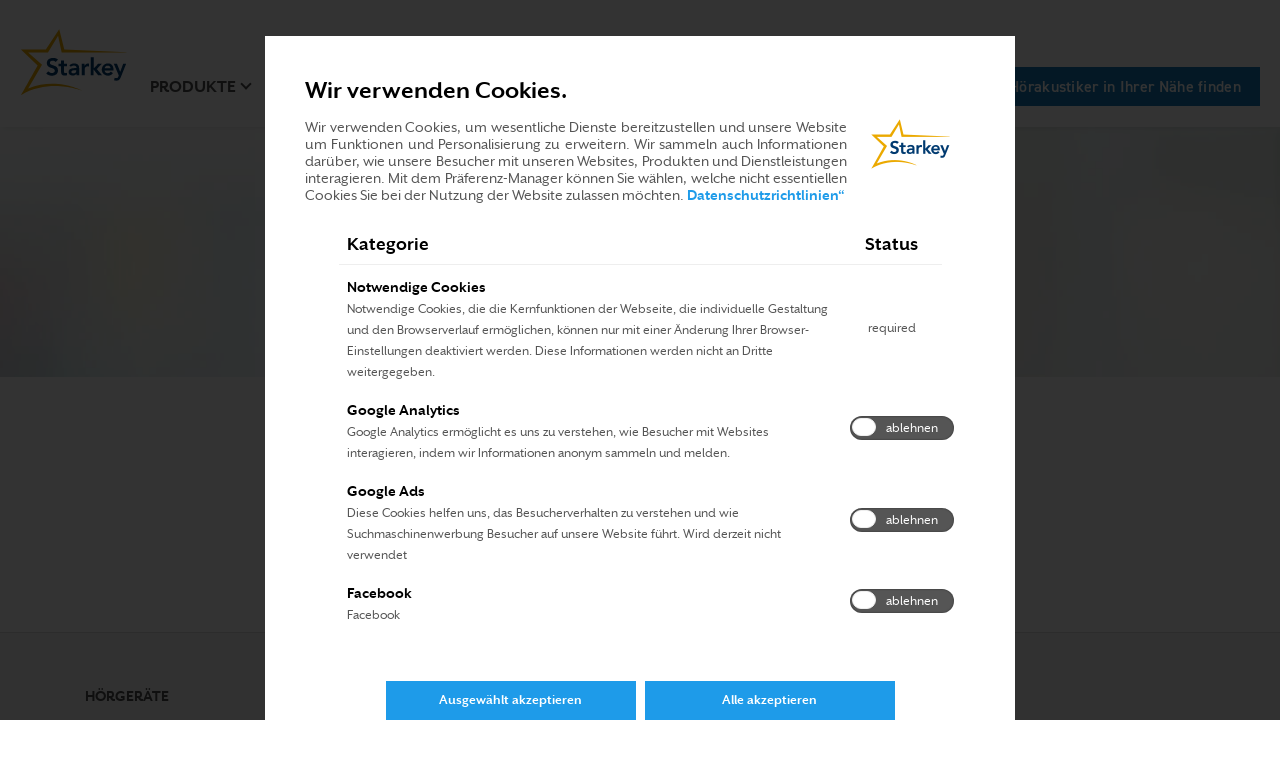

--- FILE ---
content_type: text/html; charset=utf-8
request_url: https://www.starkey.de/international/pakistan?loc=International
body_size: 5441
content:

<!doctype html>
<html class="no-js" lang="de-DE" dir="">
<head>
    
    <title>pakistan  | Starkey - Internationales B&#252;ro</title>
    <meta charset="utf-8">
    <meta http-equiv="X-UA-Compatible" content="IE=edge">
    <meta name="viewport" content="width=device-width, initial-scale=1, shrink-to-fit=no">
    <link rel="shortcut icon" href="/sites/starkey2015/starkey/img/favicon.ico" type="image/x-icon" />
    <!-- Bootstrap CSS -->
    <link rel="stylesheet" href="/sites/starkey2015/branded-sites/shared/css/bootstrap-4.3.1.min.css" />
    
    
        <link rel="stylesheet" href="/sites/starkey2015/branded-sites/shared/js/accessible-slick/slick.min.css" />
        <link rel="stylesheet" href="/sites/starkey2015/branded-sites/shared/js/accessible-slick/slick-theme.min.css" />
    <!-- Custom CSS -->
    <link rel="stylesheet" href="/sites/starkey2015/branded-sites/starkey/css/de-DE.css" />
    
<meta name="title" content="pakistan  | Starkey - Internationales B&#252;ro">
<meta name="description" content="Mit 24 Standorten auf der ganzen Welt ist Starkey ein Branchenf&#252;hrer in der Herstellung von H&#246;rinstrumenten.">
<meta name="keywords" content="">
<meta name="robots" content="">

<link rel="canonical" href="" />

<meta property="og:type" content="website" />
<meta property="og:title" content="pakistan  | Starkey - Internationales B&#252;ro" />
<meta property="og:description" content="Mit 24 Standorten auf der ganzen Welt ist Starkey ein Branchenf&#252;hrer in der Herstellung von H&#246;rinstrumenten." />
<meta property="og:url" content="https://www.starkey.de" />
<meta property="og:image" content="https://www.starkey.de/Sites/Starkey2015/starkey/img/og/starkey.jpg" />
<meta property="fb:app_id" content="502657326463674"/>
    
    
    
    
    <!-- Modernizer to test for Touch Events -->
    <script src="/sites/starkey2015/branded-sites/shared/js/modernizr-custom.js"></script>
</head>
<body id="Kontakt" class="internationale Details ">
        <a href="#main" class="skip-link">Weitere H&#246;rthemen</a>

<!-- HEADER -->
<header>
    <div class="container">
        <div class="utility-nav d-none d-lg-block clearfix">
            <ul class="nav">

                    <li class="nav-item schedule">
                        <a class="nav-link" href="/international" title="International Locations" target=""><svg class="icon-location" width="18" height="22" xmlns="http://www.w3.org/2000/svg" aria-hidden="true"><g transform="translate(1.666667 .916667)" fill="none" fill-rule="evenodd"><rect fill="#fff" fill-rule="nonzero" x="4.69333333" y="8.36" width="5.28" height="5.28" rx="1"/><g stroke-linecap="round" transform="translate(0 .275)" stroke="#4a4a4a" stroke-linejoin="round" stroke-width="2"><path d="M14.6666667 7.33333333C14.6666667 11.825 7.33333333 19.25 7.33333333 19.25S0 11.825 0 7.33333333C0 2.65833333 3.75833333 0 7.33333333 0c3.57499997 0 7.33333337 2.65833333 7.33333337 7.33333333z"/><circle cx="7.33333333" cy="7.33333333" r="2.75"/></g></g></svg> International</a>
                    </li>



                


            </ul>
            
        </div> <!-- .utility-nav -->
        <nav class="navbar navbar-expand-lg" aria-label="main menu">
                <a class="navbar-brand" href="/"><img src="/-/media/ConsumerSites/Images/DataItems/Starkey Branded/logo-starkey.svg" alt="Starkey Homepage"></a>
            <button class="navbar-toggler hamburger" type="button" data-toggle="collapse" data-target="#navbarMain" aria-controls="navbarMain" aria-expanded="false" aria-label="Toggle navigation">
                <span class="hamburger-text">Men&#252;</span>
                <span class="hamburger-box">
                    <span class="hamburger-inner"></span>
                </span>
            </button>
            <div class="collapse navbar-collapse" id="navbarMain">
                <ul class="navbar-nav">
                    


<li class="nav-item d-lg-none "><a class="nav-link utility-link" href="/online-hoertest" target="_self|Custom">Online-Hörtest</a></li><li class="nav-item d-lg-none "><a class="nav-link utility-link" href="/hoergeraete-akustiker-finden">Hörakustiker in Ihrer Nähe finden</a></li>
                    

<li class="nav-item d-lg-none"><a href="/hoergeraete" title="Produkte" target="" class="nav-link ">Produkte</a></li><li class="nav-item dropdown d-none d-lg-block"><a href="/hoergeraete" title="Produkte" target="" class="nav-link dropdown-toggle " id="dropdown-Produkte" role="button" data-toggle="dropdown" aria-expanded="false" aria-controls="Produkte-dropdown-menu">Produkte</a><div id="Produkte-dropdown-menu" class='dropdown-menu' aria-labelledby='dropdown-Produkte'><div class='container'><div class='row'><div class='col-lg-4 col-xl-3 offset-xl-1'><ul><li><a href="/hoergeraete" title="Hörgeräte" target="" class="">Hörsysteme</a></li><li><a href="/hoergeraete/wiederaufladbare-hoergeraete" title="Wiederaufladbare" target="" class="">Akku-Hörsysteme</a></li><li><a href="/hoergeraete/wasserdichte-hoersysteme" title="Waterproof" target="" class="">Wasserdicht</a></li><li><a href="/hoergeraete/bluetooth-hoergeraete" title="Bluetooth" target="" class="">Bluetooth</a></li><li><a href="/hoergeraete/apps" title="Apps" target="" class="">Apps</a></li><li><a href="/hoergeraete/zubehoer" title="Zubehör" target="" class="">Zubehör</a></li><li><a href="/hoergeraete/bimodal-horen-losung" title="Bimodale Hörlösung" target="" class="">Bimodale Hörlösung</a></li><li><a href="/hoergeraete/batterien" title="Batterien" target="" class="">Batterien</a></li><li><a href="/hoergeraete/kundenstimmen" title="" target="" class="">Kundenstimmen</a></li></ul></div>

<div class="col-lg-4">
        <p class="title">Unsere Technologien</p>
            <p class="info">Welches Hörgerät<br>ist das Richtige für Sie?</p>
            <a href="/hoergeraete" class="btn btn-outline-primary " target="">
            H&#246;rsysteme entdecken
        </a>


                <span class="cta-banner-footnote"></span>
</div>


<img src="/-/media/ConsumerSites/Images/Renderings/ItemSource/CTABanners/Starkey/hearing-aids.png" class="cta-nav-image " alt="" /></div></div></div></li><li class="nav-item d-lg-none"><a href="/hoerverlust" title="Hörverlust" target="" class="nav-link ">Hörverlust</a></li><li class="nav-item dropdown d-none d-lg-block"><a href="/hoerverlust" title="Hörverlust" target="" class="nav-link dropdown-toggle " id="dropdown-Hörverlust" role="button" data-toggle="dropdown" aria-expanded="false" aria-controls="Hörverlust-dropdown-menu">Hörverlust</a><div id="Hörverlust-dropdown-menu" class='dropdown-menu' aria-labelledby='dropdown-Hörverlust'><div class='container'><div class='row'><div class='col-lg-4 col-xl-3 offset-xl-1'><ul><li><a href="/hoerverlust" title="Hörverlust" target="" class="">Hörverlust</a></li><li><a href="/hoerverlust/hoerverlust-typen-und-ursachen" title="Typen und Ursachen" target="" class="">Typen und Ursachen</a></li><li><a href="/hoerverlust/symptome" title="Symptome" target="" class="">Symptome</a></li><li><a href="/hoerverlust/hoerverlust-vorbeugen" title="Prävention" target="" class="">Prävention</a></li><li><a href="/hoerverlust/hoervermoegen-verbessern" title="Behandlung" target="" class="">Behandlung</a></li><li><a href="/hoerverlust/gruende-fuer-eine-behandlung" title="Gründe, Hilfe zu erhalten" target="" class="">Gründe, Hilfe zu erhalten</a></li><li><a href="/hoerverlust/geliebten-menschen-helfen" title="Helfen Sie einem geliebten Menschen" target="" class="">Helfen Sie einem geliebten Menschen</a></li></ul></div>

<div class="col-lg-4">
        <p class="title">Kostenloser Guide</p>
            <p class="info">5 Schritte zu<br>besserem Hören</p>
            <a href="/-/media/International/DE/Files/5-Schritte-zu-besserem-Horen.pdf" class="btn btn-outline-primary btn btn-outline-primary button_exitintel_five-steps-to-better-hearing_cta" target="_blank">
            Guide herunterladen
        </a>


                <span class="cta-banner-footnote"></span>
</div>


<img src="/-/media/International/Nicks Image Emporium/Header CTA Images/hearing loss.png" class="cta-nav-image " alt="" /></div></div></div></li><li class="nav-item"><a href="/hilfe" title="Hilfe" target="" class="nav-link ">Hilfe</a></li>

                                            <li class="nav-item d-lg-none schedule">
                            <a class="nav-link icon-link" href="/international" title="International Locations" target=""><svg class="icon-location" width="18" height="22" xmlns="http://www.w3.org/2000/svg" aria-hidden="true"><g transform="translate(1.666667 .916667)" fill="none" fill-rule="evenodd"><rect fill="#fff" fill-rule="nonzero" x="4.69333333" y="8.36" width="5.28" height="5.28" rx="1"/><g stroke-linecap="round" transform="translate(0 .275)" stroke="#4a4a4a" stroke-linejoin="round" stroke-width="2"><path d="M14.6666667 7.33333333C14.6666667 11.825 7.33333333 19.25 7.33333333 19.25S0 11.825 0 7.33333333C0 2.65833333 3.75833333 0 7.33333333 0c3.57499997 0 7.33333337 2.65833333 7.33333337 7.33333333z"/><circle cx="7.33333333" cy="7.33333333" r="2.75"/></g></g></svg> International</a>
                        </li>



                    


                </ul> <!-- nav -->
            </div> <!-- navbar-collapse -->
        </nav> <!-- navbar -->
        <div class="button-wrapper">
            <ul class="nav-buttons d-none d-lg-block">
                


<li class="hidden-xs "><a href="/online-hoertest" target="_self|Custom">Online-Hörtest</a></li><li class="hidden-xs "><a href="/hoergeraete-akustiker-finden">Hörakustiker in Ihrer Nähe finden</a></li>
            </ul>
        </div>
    </div>
</header>
    <main id="main" tabindex="-1">
        



<style>
    #title {
background-image: url('/-/media/ConsumerSites/Images/Renderings/Parameters/FullWidth/Starkey/bkgd-bokeh-04.jpg');    }

    @media only screen and (min-width: 768px) {
        #title {
background-image: url('/-/media/ConsumerSites/Images/Renderings/Parameters/FullWidth/Starkey/bkgd-bokeh-04.jpg');        }
    }
</style>

<section id="title" class="section-full-width page-title">
    <div class="container">
        
<div class="title-h2">
        <h1 class="title-secondary-text">
          International
      </h1>
        </div>

    </div>
</section>

<div ></div>


<section id="content-area" class="content-area country-details" >
    <div class="container">
        <div class="row">
            <div class="col-lg-10 offset-lg-1 col-xl-8 offset-xl-2">
                <div class="country">
    <div class="flag">
        
    </div>
    <h1>Pakistan</h1>
</div>


            </div>
        </div>
    </div>
</section>

    </main>
    
<footer>
    <div class="container">
        <div class="row">
            <div class="col-6 col-md-3 col-lg-2 pt-2 pt-lg-5">
                <h2>
                    Hörgeräte
                </h2>
                <ul>
<li><a href="/hoergeraete">H&#246;rger&#228;te</a></li>
<li><a href="/hoergeraete/kundenstimmen">Kundenstimmen</a></li>
<li><a href="/tinnitus">$name</a></li>
<li><a href="/richtige-hoergeraete-finden">H&#246;rger&#228;tefinder</a></li>
                </ul>
            </div>
            <div class="col-6 col-md-3 col-lg-2 pt-2 pt-lg-5">
                <h2>
                    Hörverlust
                </h2>
                <ul>
<li><a href="/online-hoertest">Online-H&#246;rtest</a></li>
<li><a href="/hoerverlust/hoerverlust-typen-und-ursachen">Typen &amp; Ursachen</a></li>
<li><a href="/hoerverlust/symptome">Anzeichen von H&#246;rverlust</a></li>
<li><a href="/hoerverlust/hoervermoegen-verbessern">Behandlung</a></li>
<li><a href="/hoerverlust/geliebten-menschen-helfen">Helfen Sie einem geliebten Menschen</a></li>
                </ul>
            </div>
            <div class="col-6 col-md-3 col-lg-2 pt-2 pt-lg-5">
                <h2>
                    Unterstützung
                </h2>
                <ul>
<li><a href="/hilfe">Produktsupport</a></li>
<li><a href="/hilfe/anleitungsvideos">Anleitungsvideos</a></li>
                </ul>
            </div>
            <div class="col-6 col-md-3 col-lg-2 pt-2 pt-lg-5">
                <h2>
                    Über Starkey
                </h2>
                <ul>
<li><a href="/ueber-starkey">&#220;ber uns</a></li>
<li><a href="/international">Standorte weltweit</a></li>
<li><a href="/kontaktieren-sie-uns">Kontaktieren Sie uns</a></li>
                </ul>
            </div>
            <div class="col-12 col-lg-4 footer-flex">
                <div class="hblb">
                        <img class="logo" src="/-/media/ConsumerSites/Images/DataItems/Starkey Branded/logo-starkey.svg" alt="Starkey" loading="lazy" />
                    <p class="tagline">Hear better. Live better.</p>
                </div>

                
<ul class="footer-social">
        <li>
        <!-- bfcce9c0-cf28-4e6a-8b25-2721eaa18954 -->
<a href="https://www.facebook.com/StarkeyGermany" title="" target="_blank" class="facebook">Facebook</a>
        </li>
        <li>
        <!-- bfcce9c0-cf28-4e6a-8b25-2721eaa18954 -->
<a href="https://www.instagram.com/starkey_deutschland/" title="Instagram" target="_blank" class="instagram">Instagram</a>
        </li>
        <li>
        <!-- bfcce9c0-cf28-4e6a-8b25-2721eaa18954 -->
<a href="https://twitter.com/Starkey_DE" title="" target="_blank" class="twitter">Twitter</a>
        </li>
        <li>
        <!-- bfcce9c0-cf28-4e6a-8b25-2721eaa18954 -->
<a href="https://www.youtube.com/user/StarkeyGermany" title="" target="_blank" class="youtube">YouTube</a>
        </li>
        <li>
        <!-- bfcce9c0-cf28-4e6a-8b25-2721eaa18954 -->
<a href="https://blog.starkey.de" title="" target="_blank" class="blog">Blog</a>
        </li>
</ul>

            </div>
        </div> <!-- .row -->
        <div class="row footer-bottom">
            <div class="col-12">
                
<ul class="utility list-inline">
<li class=""><a href="/internet-verkaufspolitik" title="" target="" class=""><span>Internet-Verkaufsrichtlinie</span></a></li>
<li class=""><a href="/datenschutz-und-nutzungsbedingungen" title="" target="" class=""><span>Datenschutz & Nutzungsbedingungen</span></a></li>
<li class=""><a href="/eu-data-act" title="" target="" class=""><span>EU Data Act</span></a></li>
<li class=""><a href="/impressum" title="" target="" class=""><span>Impressum</span></a></li>
<li class=""><a href="/markenschutz" title="" target="" class=""><span>Markenschutz</span></a></li>
<li class="International-Flag active"><a href="/international" title="" target="" class="International-Flag active"><span>Standorte weltweit</span></a></li>
</ul>

                <p class="copyright">&copy; 2007-2026 Starkey.<br class="d-block d-sm-none"> Alle Rechte vorbehalten.</p>
            </div>
        </div><!-- end .footer-bottom -->
    </div> <!-- .container -->
    <div id="l2s_trk" style="z-index:99;"></div><!-- Proprofs Div for Chat-->
</footer>
    
    
    <!-- Starkey Script Tags Will Go Here -->
    <script type="text/javascript">
            var utag_data = {
                category_name: "unknown",
                page_type: "",
                err: 1
            };

            // Loading script asynchronously
            (function (a, b, c, d) {
                a = '//tags.tiqcdn.com/utag/starkey/starkey-eu/prod/utag.js';
                if (a.length) {
                    b = document;
                    c = 'script';
                    d = b.createElement(c);
                    d.src = a;
                    d.type = 'text/java' + c;
                    d.async = true;
                    a = b.getElementsByTagName(c)[0];
                    a.parentNode.insertBefore(d, a);
                }
            })();
    </script>
    <script src="/sites/starkey2015/branded-sites/shared/js/jquery-3.7.1.min.js"></script>
    <script src="/sites/starkey2015/branded-sites/shared/js/bootstrap-4.3.1.bundle.min.js"></script>

    
        <script src="/sites/starkey2015/branded-sites/shared/js/accessible-slick/slick.min.js"></script>
    <!-- Not sure what this is currently used for -->
    <script src="/sites/starkey2015/shared/js/vendor/jquery.csswatch.js"></script>
    <script src="/sites/starkey2015/branded-sites/shared/js/main.js"></script>
    <script src="/sites/starkey2015/branded-sites/starkey/js/brand-specific.js"></script>
    
    
    
    
    
    <!-- I am: 1 -->
<input id="MediaFramework_ItemId" name="MediaFramework_ItemId" type="hidden" value="FD00F3CC09924884AF1202B22D98F552">
</body>
</html>

--- FILE ---
content_type: application/javascript
request_url: https://tags.tiqcdn.com/utag/starkey/starkey-eu/prod/utag.js
body_size: 21993
content:
//tealium universal tag - utag.loader ut4.0.202507152041, Copyright 2025 Tealium.com Inc. All Rights Reserved.
var utag_condload=false;window.__tealium_twc_switch=false;try{try{(function(){var months=3;var msInMonth=30*24*60*60*1000;var expireMs=new Date().getTime()+(months*msInMonth);var expireDate=new Date(expireMs).toUTCString();var originalSetCookie=utag.loader.SC;utag.loader.SC=function(name,value,days,domain,path){if(name==="utag_main"){days=90;}
return originalSetCookie(name,value,days,domain,path);};})();}catch(e){console.log(e)}}catch(e){console.log(e);}
if(typeof utag=="undefined"&&!utag_condload){var utag={id:"starkey.starkey-eu",o:{},sender:{},send:{},rpt:{ts:{a:new Date()}},dbi:[],db_log:[],loader:{q:[],lc:0,f:{},p:0,ol:0,wq:[],lq:[],bq:{},bk:{},rf:0,ri:0,rp:0,rq:[],ready_q:[],sendq:{"pending":0},run_ready_q:function(){for(var i=0;i<utag.loader.ready_q.length;i++){utag.DB("READY_Q:"+i);try{utag.loader.ready_q[i]()}catch(e){utag.DB(e)};}},lh:function(a,b,c){a=""+location.hostname;b=a.split(".");c=(/\.co\.|\.com\.|\.org\.|\.edu\.|\.net\.|\.asn\.|\...\.jp$/.test(a))?3:2;return b.splice(b.length-c,c).join(".");},WQ:function(a,b,c,d,g){utag.DB('WQ:'+utag.loader.wq.length);try{if(utag.udoname&&utag.udoname.indexOf(".")<0){utag.ut.merge(utag.data,window[utag.udoname],0);}
if(utag.cfg.load_rules_at_wait){utag.handler.LR(utag.data);}}catch(e){utag.DB(e)};d=0;g=[];for(a=0;a<utag.loader.wq.length;a++){b=utag.loader.wq[a];b.load=utag.loader.cfg[b.id].load;if(b.load==4){this.f[b.id]=0;utag.loader.LOAD(b.id)}else if(b.load>0){g.push(b);d++;}else{this.f[b.id]=1;}}
for(a=0;a<g.length;a++){utag.loader.AS(g[a]);}
if(d==0){utag.loader.END();}},AS:function(a,b,c,d){utag.send[a.id]=a;if(typeof a.src=='undefined'||!utag.ut.hasOwn(a,'src')){a.src=utag.cfg.path+((typeof a.name!='undefined')?a.name:'ut'+'ag.'+a.id+'.js')}
a.src+=(a.src.indexOf('?')>0?'&':'?')+'utv='+(a.v?utag.cfg.template+a.v:utag.cfg.v);utag.rpt['l_'+a.id]=a.src;b=document;this.f[a.id]=0;if(a.load==2){utag.DB("Attach sync: "+a.src);a.uid=a.id;b.write('<script id="utag_'+a.id+'" src="'+a.src+'"></scr'+'ipt>')
if(typeof a.cb!='undefined')a.cb();}else if(a.load==1||a.load==3){if(b.createElement){c='utag_starkey.starkey-eu_'+a.id;if(!b.getElementById(c)){d={src:a.src,id:c,uid:a.id,loc:a.loc}
if(a.load==3){d.type="iframe"};if(typeof a.cb!='undefined')d.cb=a.cb;utag.ut.loader(d);}}}},GV:function(a,b,c){b={};for(c in a){if(a.hasOwnProperty(c)&&typeof a[c]!="function")b[c]=a[c];}
return b},OU:function(tid,tcat,a,b,c,d,f,g){g={};utag.loader.RDcp(g);try{if(typeof g['cp.OPTOUTMULTI']!='undefined'){c=utag.loader.cfg;a=utag.ut.decode(g['cp.OPTOUTMULTI']).split('|');for(d=0;d<a.length;d++){b=a[d].split(':');if(b[1]*1!==0){if(b[0].indexOf('c')==0){for(f in utag.loader.GV(c)){if(c[f].tcat==b[0].substring(1))c[f].load=0;if(c[f].tid==tid&&c[f].tcat==b[0].substring(1))return true;}
if(tcat==b[0].substring(1))return true;}else if(b[0]*1==0){utag.cfg.nocookie=true}else{for(f in utag.loader.GV(c)){if(c[f].tid==b[0])c[f].load=0}
if(tid==b[0])return true;}}}}}catch(e){utag.DB(e)}
return false;},RDdom:function(o){var d=document||{},l=location||{};o["dom.referrer"]=d.referrer;o["dom.title"]=""+d.title;o["dom.domain"]=""+l.hostname;o["dom.query_string"]=(""+l.search).substring(1);o["dom.hash"]=(""+l.hash).substring(1);o["dom.url"]=""+d.URL;o["dom.pathname"]=""+l.pathname;o["dom.viewport_height"]=window.innerHeight||(d.documentElement?d.documentElement.clientHeight:960);o["dom.viewport_width"]=window.innerWidth||(d.documentElement?d.documentElement.clientWidth:960);},RDcp:function(o,b,c,d){b=utag.loader.RC();for(d in b){if(d.match(/utag_(.*)/)){for(c in utag.loader.GV(b[d])){o["cp.utag_"+RegExp.$1+"_"+c]=b[d][c];}}}
for(c in utag.loader.GV((utag.cl&&!utag.cl['_all_'])?utag.cl:b)){if(c.indexOf("utag_")<0&&typeof b[c]!="undefined")o["cp."+c]=b[c];}},RDqp:function(o,a,b,c){a=location.search+(location.hash+'').replace("#","&");if(utag.cfg.lowerqp){a=a.toLowerCase()};if(a.length>1){b=a.substring(1).split('&');for(a=0;a<b.length;a++){c=b[a].split("=");if(c.length>1){o["qp."+c[0]]=utag.ut.decode(c[1])}}}},RDmeta:function(o,a,b,h){a=document.getElementsByTagName("meta");for(b=0;b<a.length;b++){try{h=a[b].name||a[b].getAttribute("property")||"";}catch(e){h="";utag.DB(e)};if(utag.cfg.lowermeta){h=h.toLowerCase()};if(h!=""){o["meta."+h]=a[b].content}}},RDva:function(o){var readAttr=function(o,l){var a="",b;a=localStorage.getItem(l);if(!a||a=="{}")return;b=utag.ut.flatten({va:JSON.parse(a)});utag.ut.merge(o,b,1);}
try{readAttr(o,"tealium_va");readAttr(o,"tealium_va_"+o["ut.account"]+"_"+o["ut.profile"]);}catch(e){utag.DB(e)}},RDut:function(o,a){var t={};var d=new Date();var m=(utag.ut.typeOf(d.toISOString)=="function");o["ut.domain"]=utag.cfg.domain;o["ut.version"]=utag.cfg.v;t["tealium_event"]=o["ut.event"]=a||"view";t["tealium_visitor_id"]=o["ut.visitor_id"]=o["cp.utag_main_v_id"];t["tealium_session_id"]=o["ut.session_id"]=o["cp.utag_main_ses_id"];t["tealium_session_number"]=o["cp.utag_main__sn"];t["tealium_session_event_number"]=o["cp.utag_main__se"];try{t["tealium_datasource"]=utag.cfg.datasource;t["tealium_account"]=o["ut.account"]=utag.cfg.utid.split("/")[0];t["tealium_profile"]=o["ut.profile"]=utag.cfg.utid.split("/")[1];t["tealium_environment"]=o["ut.env"]="prod";}catch(e){utag.DB(e)}
t["tealium_random"]=Math.random().toFixed(16).substring(2);t["tealium_library_name"]="ut"+"ag.js";t["tealium_library_version"]=(utag.cfg.template+"0").substring(2);t["tealium_timestamp_epoch"]=Math.floor(d.getTime()/1000);t["tealium_timestamp_utc"]=(m?d.toISOString():"");d.setHours(d.getHours()-(d.getTimezoneOffset()/60));t["tealium_timestamp_local"]=(m?d.toISOString().replace("Z",""):"");utag.ut.merge(o,t,0);},RDses:function(o,a,c){a=(new Date()).getTime();c=(a+parseInt(utag.cfg.session_timeout))+"";if(!o["cp.utag_main_ses_id"]){o["cp.utag_main_ses_id"]=a+"";o["cp.utag_main__ss"]="1";o["cp.utag_main__se"]="1";o["cp.utag_main__sn"]=(1+parseInt(o["cp.utag_main__sn"]||0))+"";}else{o["cp.utag_main__ss"]="0";o["cp.utag_main__se"]=(1+parseInt(o["cp.utag_main__se"]||0))+"";}
o["cp.utag_main__pn"]=o["cp.utag_main__pn"]||"1";o["cp.utag_main__st"]=c;utag.loader.SC("utag_main",{"_sn":(o["cp.utag_main__sn"]||1),"_se":o["cp.utag_main__se"],"_ss":o["cp.utag_main__ss"],"_st":c,"ses_id":(o["cp.utag_main_ses_id"]||a)+";exp-session","_pn":o["cp.utag_main__pn"]+";exp-session"});},RDpv:function(o){if(typeof utag.pagevars=="function"){utag.DB("Read page variables");utag.pagevars(o);}},RDlocalStorage:function(o){if(utag.cfg.ignoreLocalStorage){return;}
Object.keys(window.localStorage).forEach(function(localStorageKey){o["ls."+localStorageKey]=window.localStorage[localStorageKey];});},RDsessionStorage:function(o){if(utag.cfg.ignoreSessionStorage){return;}
Object.keys(window.sessionStorage).forEach(function(sessionStorageKey){o["ss."+sessionStorageKey]=window.sessionStorage[sessionStorageKey];});},RD:function(o,a){utag.DB("utag.loader.RD");utag.DB(o);utag.loader.RDcp(o);if(!utag.loader.rd_flag){utag.loader.rd_flag=1;o["cp.utag_main_v_id"]=o["cp.utag_main_v_id"]||utag.ut.vi((new Date()).getTime());o["cp.utag_main__pn"]=(1+parseInt(o["cp.utag_main__pn"]||0))+"";utag.loader.SC("utag_main",{"v_id":o["cp.utag_main_v_id"]});utag.loader.RDses(o);}
if(a&&!utag.cfg.noview)utag.loader.RDses(o);utag.loader.RDqp(o);utag.loader.RDmeta(o);utag.loader.RDdom(o);utag.loader.RDut(o,a||"view");utag.loader.RDpv(o);utag.loader.RDva(o);utag.loader.RDlocalStorage(o);utag.loader.RDsessionStorage(o);},RC:function(a,x,b,c,d,e,f,g,h,i,j,k,l,m,n,o,v,ck,cv,r,s,t){o={};b=(""+document.cookie!="")?(document.cookie).split("; "):[];r=/^(.*?)=(.*)$/;s=/^(.*);exp-(.*)$/;t=(new Date()).getTime();for(c=0;c<b.length;c++){if(b[c].match(r)){ck=RegExp.$1;cv=RegExp.$2;}
e=utag.ut.decode(cv);if(typeof ck!="undefined"){if(ck.indexOf("ulog")==0||ck.indexOf("utag_")==0){e=cv.split("$");g=[];j={};for(f=0;f<e.length;f++){try{g=e[f].split(":");if(g.length>2){g[1]=g.slice(1).join(":");}
v="";if((""+g[1]).indexOf("~")==0){h=g[1].substring(1).split("|");for(i=0;i<h.length;i++)h[i]=utag.ut.decode(h[i]);v=h}else v=utag.ut.decode(g[1]);j[g[0]]=v;}catch(er){utag.DB(er)};}
o[ck]={};for(f in utag.loader.GV(j)){if(utag.ut.typeOf(j[f])=="array"){n=[];for(m=0;m<j[f].length;m++){if(j[f][m].match(s)){k=(RegExp.$2=="session")?(typeof j._st!="undefined"?j._st:t-1):parseInt(RegExp.$2);if(k>t)n[m]=(x==0)?j[f][m]:RegExp.$1;}}
j[f]=n.join("|");}else{j[f]=""+j[f];if(j[f].match(s)){k=(RegExp.$2=="session")?(typeof j._st!="undefined"?j._st:t-1):parseInt(RegExp.$2);j[f]=(k<t)?null:(x==0?j[f]:RegExp.$1);}}
if(j[f])o[ck][f]=j[f];}}else if(utag.cl[ck]||utag.cl['_all_']){o[ck]=e}}}
return(a)?(o[a]?o[a]:{}):o;},SC:function(a,b,c,d,e,f,g,h,i,j,k,x,v){if(!a)return 0;if(a=="utag_main"&&utag.cfg.nocookie)return 0;v="";var date=new Date();var exp=new Date();exp.setTime(date.getTime()+(365*24*60*60*1000));x=exp.toGMTString();if(c&&c=="da"){x="Thu, 31 Dec 2009 00:00:00 GMT";}else if(a.indexOf("utag_")!=0&&a.indexOf("ulog")!=0){if(typeof b!="object"){v=b}}else{d=utag.loader.RC(a,0);for(e in utag.loader.GV(b)){f=""+b[e];if(f.match(/^(.*);exp-(\d+)(\w)$/)){g=date.getTime()+parseInt(RegExp.$2)*((RegExp.$3=="h")?3600000:86400000);if(RegExp.$3=="u")g=parseInt(RegExp.$2);f=RegExp.$1+";exp-"+g;}
if(c=="i"){if(d[e]==null)d[e]=f;}else if(c=="d")delete d[e];else if(c=="a")d[e]=(d[e]!=null)?(f-0)+(d[e]-0):f;else if(c=="ap"||c=="au"){if(d[e]==null)d[e]=f;else{if(d[e].indexOf("|")>0){d[e]=d[e].split("|")}
g=(utag.ut.typeOf(d[e])=="array")?d[e]:[d[e]];g.push(f);if(c=="au"){h={};k={};for(i=0;i<g.length;i++){if(g[i].match(/^(.*);exp-(.*)$/)){j=RegExp.$1;}
if(typeof k[j]=="undefined"){k[j]=1;h[g[i]]=1;}}
g=[];for(i in utag.loader.GV(h)){g.push(i);}}
d[e]=g}}else d[e]=f;}
h=new Array();for(g in utag.loader.GV(d)){if(utag.ut.typeOf(d[g])=="array"){for(c=0;c<d[g].length;c++){d[g][c]=encodeURIComponent(d[g][c])}
h.push(g+":~"+d[g].join("|"))}else h.push((g+":").replace(/[\,\$\;\?]/g,"")+encodeURIComponent(d[g]))}
if(h.length==0){h.push("");x=""}
v=(h.join("$"));}
document.cookie=a+"="+v+";path=/;domain="+utag.cfg.domain+";expires="+x+(utag.cfg.secure_cookie?";secure":"");return 1},LOAD:function(a,b,c,d){if(!utag.loader.cfg){return}
if(this.ol==0){if(utag.loader.cfg[a].block&&utag.loader.cfg[a].cbf){this.f[a]=1;delete utag.loader.bq[a];}
for(b in utag.loader.GV(utag.loader.bq)){if(utag.loader.cfg[a].load==4&&utag.loader.cfg[a].wait==0){utag.loader.bk[a]=1;utag.DB("blocked: "+a);}
utag.DB("blocking: "+b);return;}
utag.loader.INIT();return;}
utag.DB('utag.loader.LOAD:'+a);if(this.f[a]==0){this.f[a]=1;if(utag.cfg.noview!=true){if(utag.loader.cfg[a].send){utag.DB("SENDING: "+a);try{if(utag.loader.sendq.pending>0&&utag.loader.sendq[a]){utag.DB("utag.loader.LOAD:sendq: "+a);while(d=utag.loader.sendq[a].shift()){utag.DB(d);utag.sender[a].send(d.event,utag.handler.C(d.data));utag.loader.sendq.pending--;}}else{utag.sender[a].send('view',utag.handler.C(utag.data));}
utag.rpt['s_'+a]=0;}catch(e){utag.DB(e);utag.rpt['s_'+a]=1;}}}
if(utag.loader.rf==0)return;for(b in utag.loader.GV(this.f)){if(this.f[b]==0||this.f[b]==2)return}
utag.loader.END();}},EV:function(a,b,c,d){if(b=="ready"){if(!utag.data){try{utag.cl={'_all_':1};utag.loader.initdata();utag.loader.RD(utag.data);}catch(e){utag.DB(e)};}
if((document.attachEvent||utag.cfg.dom_complete)?document.readyState==="complete":document.readyState!=="loading")setTimeout(c,1);else{utag.loader.ready_q.push(c);var RH;if(utag.loader.ready_q.length<=1){if(document.addEventListener){RH=function(){document.removeEventListener("DOMContentLoaded",RH,false);utag.loader.run_ready_q()};if(!utag.cfg.dom_complete)document.addEventListener("DOMContentLoaded",RH,false);window.addEventListener("load",utag.loader.run_ready_q,false);}else if(document.attachEvent){RH=function(){if(document.readyState==="complete"){document.detachEvent("onreadystatechange",RH);utag.loader.run_ready_q()}};document.attachEvent("onreadystatechange",RH);window.attachEvent("onload",utag.loader.run_ready_q);}}}}else{if(a.addEventListener){a.addEventListener(b,c,false)}else if(a.attachEvent){a.attachEvent(((d==1)?"":"on")+b,c)}}},END:function(b,c,d,e,v,w){if(this.ended){return};this.ended=1;utag.DB("loader.END");b=utag.data;if(utag.handler.base&&utag.handler.base!='*'){e=utag.handler.base.split(",");for(d=0;d<e.length;d++){if(typeof b[e[d]]!="undefined")utag.handler.df[e[d]]=b[e[d]]}}else if(utag.handler.base=='*'){utag.ut.merge(utag.handler.df,b,1);}
utag.rpt['r_0']="t";for(var r in utag.loader.GV(utag.cond)){utag.rpt['r_'+r]=(utag.cond[r])?"t":"f";}
utag.rpt.ts['s']=new Date();v=utag.cfg.path;w=v.indexOf(".tiqcdn.");if(w>0&&b["cp.utag_main__ss"]==1&&!utag.cfg.no_session_count)utag.ut.loader({src:v.substring(0,v.indexOf("/ut"+"ag/")+6)+"tiqapp/ut"+"ag.v.js?a="+utag.cfg.utid+(utag.cfg.nocookie?"&nocookie=1":"&cb="+(new Date).getTime()),id:"tiqapp"})
if(utag.cfg.noview!=true)utag.handler.RE('view',b,"end");utag.handler.INIT();}},DB:function(a,b){if(utag.cfg.utagdb===false){return;}else if(typeof utag.cfg.utagdb=="undefined"){b=document.cookie+'';utag.cfg.utagdb=((b.indexOf('utagdb=true')>=0)?true:false);}
if(utag.cfg.utagdb===true){var t;if(utag.ut.typeOf(a)=="object"){t=utag.handler.C(a)}else{t=a}
utag.db_log.push(t);try{if(!utag.cfg.noconsole)console.log(t)}catch(e){}}},RP:function(a,b,c){if(typeof a!='undefined'&&typeof a.src!='undefined'&&a.src!=''){b=[];for(c in utag.loader.GV(a)){if(c!='src')b.push(c+'='+escape(a[c]))}
this.dbi.push((new Image()).src=a.src+'?utv='+utag.cfg.v+'&utid='+utag.cfg.utid+'&'+(b.join('&')))}},view:function(a,c,d){return this.track({event:'view',data:a||{},cfg:{cb:c,uids:d}})},link:function(a,c,d){return this.track({event:'link',data:a||{},cfg:{cb:c,uids:d}})},track:function(a,b,c,d,e){a=a||{};if(typeof a=="string"){a={event:a,data:b||{},cfg:{cb:c,uids:d}}}
for(e in utag.loader.GV(utag.o)){utag.o[e].handler.trigger(a.event||"view",a.data||a,a.cfg||{cb:b,uids:c})}
a.cfg=a.cfg||{cb:b};if(typeof a.cfg.cb=="function")a.cfg.cb();return true},handler:{base:"",df:{},o:{},send:{},iflag:0,INIT:function(a,b,c){utag.DB('utag.handler.INIT');if(utag.initcatch){utag.initcatch=0;return}
this.iflag=1;a=utag.loader.q.length;if(a>0){utag.DB("Loader queue");for(b=0;b<a;b++){c=utag.loader.q[b];utag.handler.trigger(c.a,c.b,c.c)}}
},test:function(){return 1},LR:function(b){utag.DB("Load Rules");for(var d in utag.loader.GV(utag.cond)){utag.cond[d]=false;}
utag.DB(b);utag.loader.loadrules(b);utag.DB(utag.cond);utag.loader.initcfg();utag.loader.OU();for(var r in utag.loader.GV(utag.cond)){utag.rpt['r_'+r]=(utag.cond[r])?"t":"f";}},RE:function(a,b,c,d,e,f,g){if(c!="alr"&&!this.cfg_extend){return 0;}
utag.DB("RE: "+c);if(c=="alr")utag.DB("All Tags EXTENSIONS");utag.DB(b);if(typeof this.extend!="undefined"){g=0;for(d=0;d<this.extend.length;d++){try{e=0;if(typeof this.cfg_extend!="undefined"){f=this.cfg_extend[d];if(typeof f.count=="undefined")f.count=0;if(f[a]==0||(f.once==1&&f.count>0)||f[c]==0){e=1}else{if(f[c]==1){g=1};f.count++}}
if(e!=1){this.extend[d](a,b);utag.rpt['ex_'+d]=0}}catch(er){utag.DB(er);utag.rpt['ex_'+d]=1;utag.ut.error({e:er.message,s:utag.cfg.path+'utag.js',l:d,t:'ge'});}}
utag.DB(b);return g;}},trigger:function(a,b,c,d,e,f){utag.DB('trigger:'+a+(c&&c.uids?":"+c.uids.join(","):""));b=b||{};utag.DB(b);if(!this.iflag){utag.DB("trigger:called before tags loaded");for(d in utag.loader.f){if(!(utag.loader.f[d]===1))utag.DB('Tag '+d+' did not LOAD')}
utag.loader.q.push({a:a,b:utag.handler.C(b),c:c});return;}
utag.ut.merge(b,this.df,0);utag.loader.RD(b,a);utag.cfg.noview=false;function sendTag(a,b,d){try{if(typeof utag.sender[d]!="undefined"){utag.DB("SENDING: "+d);utag.sender[d].send(a,utag.handler.C(b));utag.rpt['s_'+d]=0;}else if(utag.loader.cfg[d].load!=2){utag.loader.sendq[d]=utag.loader.sendq[d]||[];utag.loader.sendq[d].push({"event":a,"data":utag.handler.C(b)});utag.loader.sendq.pending++;utag.loader.AS({id:d,load:1});}}catch(e){utag.DB(e)}}
if(c&&c.uids){this.RE(a,b,"alr");for(f=0;f<c.uids.length;f++){d=c.uids[f];if(!utag.loader.OU(utag.loader.cfg[d].tid)){sendTag(a,b,d);}}}else if(utag.cfg.load_rules_ajax){this.RE(a,b,"blr");this.LR(b);this.RE(a,b,"alr");for(f=0;f<utag.loader.cfgsort.length;f++){d=utag.loader.cfgsort[f];if(utag.loader.cfg[d].load&&utag.loader.cfg[d].send){sendTag(a,b,d);}}}else{this.RE(a,b,"alr");for(d in utag.loader.GV(utag.sender)){sendTag(a,b,d);}}
this.RE(a,b,"end");},C:function(a,b,c){b={};for(c in utag.loader.GV(a)){if(utag.ut.typeOf(a[c])=="array"){b[c]=a[c].slice(0)}else{b[c]=a[c]}}
return b}},ut:{pad:function(a,b,c,d){a=""+((a-0).toString(16));d='';if(b>a.length){for(c=0;c<(b-a.length);c++){d+='0'}}return""+d+a},vi:function(t,a,b){if(!utag.v_id){a=this.pad(t,12);b=""+Math.random();a+=this.pad(b.substring(2,b.length),16);try{a+=this.pad((navigator.plugins.length?navigator.plugins.length:0),2);a+=this.pad(navigator.userAgent.length,3);a+=this.pad(document.URL.length,4);a+=this.pad(navigator.appVersion.length,3);a+=this.pad(screen.width+screen.height+parseInt((screen.colorDepth)?screen.colorDepth:screen.pixelDepth),5)}catch(e){utag.DB(e);a+="12345"};utag.v_id=a;}
return utag.v_id},hasOwn:function(o,a){return o!=null&&Object.prototype.hasOwnProperty.call(o,a)},isEmptyObject:function(o,a){for(a in o){if(utag.ut.hasOwn(o,a))return false}
return true},isEmpty:function(o){var t=utag.ut.typeOf(o);if(t=="number"){return isNaN(o)}else if(t=="boolean"){return false}else if(t=="string"){return o.length===0}else return utag.ut.isEmptyObject(o)},typeOf:function(e){return({}).toString.call(e).match(/\s([a-zA-Z]+)/)[1].toLowerCase();},flatten:function(o){var a={};function r(c,p){if(Object(c)!==c||utag.ut.typeOf(c)=="array"){a[p]=c;}else{if(utag.ut.isEmptyObject(c)){}else{for(var d in c){r(c[d],p?p+"."+d:d);}}}}
r(o,"");return a;},merge:function(a,b,c,d){if(c){for(d in utag.loader.GV(b)){a[d]=b[d]}}else{for(d in utag.loader.GV(b)){if(typeof a[d]=="undefined")a[d]=b[d]}}},decode:function(a,b){b="";try{b=decodeURIComponent(a)}catch(e){utag.DB(e)};if(b==""){b=unescape(a)};return b},encode:function(a,b){b="";try{b=encodeURIComponent(a)}catch(e){utag.DB(e)};if(b==""){b=escape(a)};return b},error:function(a,b,c){if(typeof utag_err!="undefined"){utag_err.push(a)}},loader:function(o,a,b,c,l,m){utag.DB(o);a=document;if(o.type=="iframe"){m=a.getElementById(o.id);if(m&&m.tagName=="IFRAME"){m.parentNode.removeChild(m);}
b=a.createElement("iframe");o.attrs=o.attrs||{};utag.ut.merge(o.attrs,{"height":"1","width":"1","style":"display:none"},0);}else if(o.type=="img"){utag.DB("Attach img: "+o.src);b=new Image();}else{b=a.createElement("script");b.language="javascript";b.type="text/javascript";b.async=1;b.charset="utf-8";}
if(o.id){b.id=o.id};for(l in utag.loader.GV(o.attrs)){b.setAttribute(l,o.attrs[l])}
b.setAttribute("src",o.src);if(typeof o.cb=="function"){if(b.addEventListener){b.addEventListener("load",function(){o.cb()},false);}else{b.onreadystatechange=function(){if(this.readyState=='complete'||this.readyState=='loaded'){this.onreadystatechange=null;o.cb()}};}}
if(typeof o.error=="function"){utag.loader.EV(b,"error",o.error);}
if(o.type!="img"){l=o.loc||"head";c=a.getElementsByTagName(l)[0];if(c){utag.DB("Attach to "+l+": "+o.src);if(l=="script"){c.parentNode.insertBefore(b,c);}else{c.appendChild(b)}}}}}};utag.o['starkey.starkey-eu']=utag;utag.cfg={template:"ut4.49.",load_rules_ajax:true,load_rules_at_wait:false,lowerqp:false,noconsole:false,session_timeout:1800000,readywait:0,noload:0,domain:utag.loader.lh(),datasource:"##UTDATASOURCE##".replace("##"+"UTDATASOURCE##",""),secure_cookie:("##UTSECURECOOKIE##".replace("##"+"UTSECURECOOKIE##","")==="true")?true:false,path:"//tags.tiqcdn.com/utag/starkey/starkey-eu/prod/",utid:"starkey/starkey-eu/202507152041",ignoreSessionStorage:false,ignoreLocalStorage:false};utag.cfg.v=utag.cfg.template+"202507152041";utag.cond={13:0,4:0,5:0,6:0,7:0,9:0};utag.loader.initdata=function(){try{utag.data=(typeof utag_data!='undefined')?utag_data:{};utag.udoname='utag_data';}catch(e){utag.data={};utag.DB('idf:'+e);}};utag.loader.loadrules=function(_pd,_pc){var d=_pd||utag.data;var c=_pc||utag.cond;for(var l in utag.loader.GV(c)){switch(l){case'13':try{c[13]|=(d['dom.domain'].toString().indexOf('starkey.com.pl')>-1)}catch(e){utag.DB(e)};break;case'4':try{c[4]|=(d['dom.domain'].toString().toLowerCase().indexOf('starkeypro.fr'.toLowerCase())>-1)||(d['dom.domain'].toString().toLowerCase().indexOf('france.sc.starkeypro.com'.toLowerCase())>-1)}catch(e){utag.DB(e)};break;case'5':try{c[5]|=(d['dom.domain'].toString().indexOf('starkey.es')>-1)}catch(e){utag.DB(e)};break;case'6':try{c[6]|=(d['dom.domain'].toString().indexOf('starkey.nl')>-1)}catch(e){utag.DB(e)};break;case'7':try{c[7]|=(d['dom.domain'].toString().indexOf('starkey.no')>-1)}catch(e){utag.DB(e)};break;case'9':try{c[9]|=(d['dom.domain'].toString().indexOf('starkey.de')>-1)}catch(e){utag.DB(e)};break;}}};utag.pre=function(){utag.loader.initdata();try{utag.loader.RD(utag.data)}catch(e){utag.DB(e)};utag.loader.loadrules();};utag.loader.GET=function(){utag.cl={'_all_':1};utag.pre();utag.handler.extend=[function(a,b){try{if(1){$(document).ready(function(){if(document.location.hostname=="prod-www-france.sc.starkeypro.com"||document.location.hostname=="www.starkey.fr"){if(!document.cookie.includes("st_consent=done")){utag.gdpr.showConsentPreferences('fr');const d=new Date();d.setTime(d.getTime()+(30*24*60*60*1000));let expires="expires="+d.toUTCString();document.cookie='st_consent=done'+';'+expires;}}
if(document.location.hostname=="prod-www-germany.sc.starkeypro.com"||document.location.hostname=="www.starkey.de"){if(!document.cookie.includes("st_consent=done")){utag.gdpr.showConsentPreferences('de');const d=new Date();d.setTime(d.getTime()+(30*24*60*60*1000));let expires="expires="+d.toUTCString();document.cookie='st_consent=done'+';'+expires;}}
if(document.location.hostname=="prod-preview-uk.sc.starkeypro.com"||document.location.hostname=="www.starkey.co.uk"){if(!document.cookie.includes("st_consent=done")){utag.gdpr.showConsentPreferences('en');const d=new Date();d.setTime(d.getTime()+(30*24*60*60*1000));let expires="expires="+d.toUTCString();document.cookie='st_consent=done'+';'+expires;}}
if(document.location.hostname=="prod-preview-uk.sc.starkeypro.com"||document.location.hostname=="www.starkey.ie"){if(!document.cookie.includes("st_consent=done")){utag.gdpr.showConsentPreferences('en');const d=new Date();d.setTime(d.getTime()+(30*24*60*60*1000));let expires="expires="+d.toUTCString();document.cookie='st_consent=done'+';'+expires;}}
if(document.location.hostname=="prod-preview-it.sc.starkeypro.com"||document.location.hostname=="www.starkey.it"){if(!document.cookie.includes("st_consent=done")){utag.gdpr.showConsentPreferences('it');const d=new Date();d.setTime(d.getTime()+(30*24*60*60*1000));let expires="expires="+d.toUTCString();document.cookie='st_consent=done'+';'+expires;}}
if(document.location.hostname=="prod-www-france.sc.starkeypro.com"||document.location.hostname=="www.starkey.com.pl"){if(!document.cookie.includes("st_consent=done")){utag.gdpr.showConsentPreferences('pl');const d=new Date();d.setTime(d.getTime()+(30*24*60*60*1000));let expires="expires="+d.toUTCString();document.cookie='st_consent=done'+';'+expires;}}
if(document.location.hostname=="prod-www-germany.sc.starkeypro.com"||document.location.hostname=="www.starkey.no"){if(!document.cookie.includes("st_consent=done")){utag.gdpr.showConsentPreferences('no');const d=new Date();d.setTime(d.getTime()+(30*24*60*60*1000));let expires="expires="+d.toUTCString();document.cookie='st_consent=done'+';'+expires;}}
if(document.location.hostname=="prod-preview-uk.sc.starkeypro.com"||document.location.hostname=="www.starkey.nl"){if(!document.cookie.includes("st_consent=done")){utag.gdpr.showConsentPreferences('nl');const d=new Date();d.setTime(d.getTime()+(30*24*60*60*1000));let expires="expires="+d.toUTCString();document.cookie='st_consent=done'+';'+expires;}}
if(document.location.hostname=="www.starkeyspain.es"||document.location.hostname=="starkey.es"){if(!document.cookie.includes("st_consent=done")){utag.gdpr.showConsentPreferences('es');const d=new Date();d.setTime(d.getTime()+(30*24*60*60*1000));let expires="expires="+d.toUTCString();document.cookie='st_consent=done'+';'+expires;}}
if(document.location.hostname=="www.starkey.hu"||document.location.hostname=="starkey.hu"){if(!document.cookie.includes("st_consent=done")){utag.gdpr.showConsentPreferences('hu');const d=new Date();d.setTime(d.getTime()+(30*24*60*60*1000));let expires="expires="+d.toUTCString();document.cookie='st_consent=done'+';'+expires;}}});}}catch(e){utag.DB(e)}}];utag.handler.cfg_extend=[{"end":0,"bwq":0,"id":"2","blr":0,"alr":1}];if(utag.gdpr){var consentEnabled=false;var preferencesEnabled=true;var doNotSellEnabled=false;utag.gdpr.doNotSell=utag.gdpr.doNotSell||{};utag.gdpr.preferences_prompt=utag.gdpr.preferences_prompt||{};utag.gdpr.consent_prompt=utag.gdpr.consent_prompt||{};utag.gdpr.applyConsentState=function(){var enforcementMode=utag.gdpr.getEnforcementMode();if(enforcementMode==='none')return;utag.DB('Consent Manager: Applying consent');try{var i,lc=utag.loader.cfg,cs=utag.gdpr.getConsentState(),ot=utag.gdpr.omittedTags||{"24":1,"23":1,"25":1,"17":1,"20":1,"22":1,"18":1};if(typeof cs==='number'){if((utag.gdpr.consent_prompt.isEnabled&&parseInt(cs)!==1)||((!consentEnabled&&preferencesEnabled&&enforcementMode==='opt-in')&&(parseInt(cs)===-1||parseInt(cs)===0))){utag.DB('Consent Manager: Setting all tags to off');for(i in utag.loader.GV(lc)){if(typeof ot[i]==='undefined'){lc[i].load=0;}}}}else if(((utag.gdpr.consent_prompt.isEnabled||utag.gdpr.preferences_prompt.isEnabled)||(!consentEnabled&&preferencesEnabled))&&enforcementMode==='opt-in'){utag.DB('Consent Manager: Partial Consent');for(i in utag.loader.GV(lc)){if(typeof ot[i]==='undefined'){if(lc[i].tcat>0&&cs[lc[i].tcat-1].ct!='1'){lc[i].load=0;}}}}var btl=utag.gdpr.dns?utag.gdpr.dns.getBlockedDnsTagLookup():null;utag.DB('Consent Manager: Do Not Sell Tags');if(enforcementMode==='opt-out'&&btl){for(i in utag.loader.GV(lc)){if(parseInt(btl[i])===1){lc[i].load=0;}}}try{if(window.tealiumConsentRegister&&window.tealiumConsentRegister.currentDecision===null){var cookieValues=utag.gdpr.getCookieValues();var hasDnsCookie=typeof cookieValues.dns==='string';var hasConsentCookie=typeof cookieValues.consent==='string';var decisionType=(enforcementMode==='opt-in'&&hasConsentCookie)||(enforcementMode==='opt-out'&&hasDnsCookie)?'explicit':'implicit';var decision=(decisionType==='implicit'&&enforcementMode==='opt-in')?[]:utag.gdpr.getSelectedCategories();decision.unshift('always_on');decision.type=decisionType;window.tealiumConsentRegister.addConsentDecision(decision);}}catch(e){utag.DB(e);}}catch(e){utag.DB(e);}};utag.gdpr.promptEnabledSetting=function(){if(!utag.gdpr.dr&&(utag.cfg.readywait||utag.cfg.waittimer)){utag.gdpr.dr=1;return;}utag.gdpr.consent_prompt.wasInitiallyEnabled=consentEnabled;utag.gdpr.preferences_prompt.wasInitiallyEnabled=preferencesEnabled;utag.gdpr.doNotSell.wasInitiallyEnabled=doNotSellEnabled;if(consentEnabled===true&&!(1)){utag.gdpr.consent_prompt.isEnabled=false;}if(preferencesEnabled===true&&(consentEnabled===true&&!(1))){utag.gdpr.preferences_prompt.isEnabled=false;}if(doNotSellEnabled===true&&!(1)){utag.gdpr.doNotSell.isEnabled=false;}if(preferencesEnabled===true&&consentEnabled===false&&!(1)){utag.gdpr.preferences_prompt.isEnabled=true;}};var splitGdprModules=false;if(typeof utag.gdpr.getEnforcementMode!=='function'){splitGdprModules=true;}utag.gdpr.getEnforcementMode=function(){utag.gdpr.promptEnabledSetting();var optInModulesAreActive=(utag.gdpr.consent_prompt&&utag.gdpr.consent_prompt.isEnabled===true);var optOutModuleIsActive=(utag.gdpr.doNotSell&&utag.gdpr.doNotSell.isEnabled===true);var optInPreferencesOnly=(!optInModulesAreActive&&!utag.gdpr.consent_prompt.wasInitiallyEnabled&&utag.gdpr.preferences_prompt.wasInitiallyEnabled&&!optOutModuleIsActive)||(splitGdprModules&&utag.gdpr.preferences_prompt&&utag.gdpr.preferences_prompt.wasInitiallyEnabled);var enforcementMode='opt-in';if(optOutModuleIsActive&&!optInModulesAreActive)enforcementMode='opt-out';if(!optOutModuleIsActive&&optInPreferencesOnly)enforcementMode='opt-in';if(!optOutModuleIsActive&&!optInModulesAreActive&&!optInPreferencesOnly)enforcementMode='none';return enforcementMode;};}utag.loader.initcfg=function(){utag.loader.cfg={"1":{load:((utag.cond[5])),tcat:1,send:1,v:202307072148,wait:1,tid:7142},"8":{load:((utag.cond[6])),tcat:1,send:1,v:202307072148,wait:1,tid:7142},"9":{load:((utag.cond[7])),tcat:1,send:1,v:202307072148,wait:1,tid:7142},"14":{load:((utag.cond[6])),tcat:7,send:1,v:202307072148,wait:1,tid:6037},"15":{load:((utag.cond[7])),tcat:7,send:1,v:202307072148,wait:1,tid:6037},"18":{load:((utag.cond[9])),tcat:1,send:1,v:202505282100,wait:1,tid:13123},"20":{load:((utag.cond[4])),tcat:1,send:1,v:202308282046,wait:1,tid:13123},"21":{load:((utag.cond[13])),tcat:1,send:1,v:202501161934,wait:1,tid:7142},"22":{load:((utag.cond[6])),tcat:1,send:1,v:202403141602,wait:1,tid:13123},"23":{load:((utag.cond[5])),tcat:1,send:1,v:202403141609,wait:1,tid:13123},"24":{load:((utag.cond[7])),tcat:1,send:1,v:202403141609,wait:1,tid:13123},"25":{load:((utag.cond[13])),tcat:1,send:1,v:202403141609,wait:1,tid:13123}};utag.loader.cfgsort=["1","8","9","14","15","18","20","21","22","23","24","25"];if(utag.gdpr&&utag.gdpr.getEnforcementMode()==='opt-in'){Object.keys(utag.loader.cfg).forEach(function(tagId){if(utag.loader.cfg[tagId].tcat===16){utag.DB('Consent Manager: Removing uncategorized tag from utag.loader.cfg in opt-in mode: '+tagId);delete utag.loader.cfg[tagId];utag.loader.cfgsort=utag.loader.cfgsort.filter(function(id){return id!==tagId;});}})}}
utag.loader.initcfg();try{utag.gdpr.applyConsentState();}catch(e){utag.DB(e)}}
utag.gdpr={trackUIDs:[],consent_prompt:{noShow:false,isEnabled:false,content:{}},preferences_prompt:{single_cookie:false,noShow:false,isEnabled:true,defaultState:false,content:{},categories:{"social":{"id":7,"enabled":"1"},"uncategorized":{"enabled":"0","id":16},"personalization":{"enabled":"0","id":6},"display_ads":{"id":3,"enabled":"0"},"crm":{"id":15,"enabled":"0"},"misc":{"id":9,"enabled":"0"},"engagement":{"enabled":"0","id":13},"big_data":{"enabled":"0","id":8},"monitoring":{"enabled":"0","id":14},"search":{"id":4,"enabled":"1"},"analytics":{"enabled":"1","id":1},"mobile":{"enabled":"0","id":12},"affiliates":{"enabled":"0","id":2},"cookiematch":{"enabled":"0","id":10},"cdp":{"id":11,"enabled":"0"},"email":{"enabled":"0","id":5}}},doNotSell:{noShow:false,isEnabled:false},getCategories:function(onlyEnabledCats){if(!(utag.gdpr.preferences_prompt&&utag.gdpr.preferences_prompt.categories)){return[];}
var length=utag.gdpr.keys(utag.gdpr.preferences_prompt.categories).length,cats=new Array(length),gdpr_cats=utag.gdpr.preferences_prompt.categories;for(var cat in gdpr_cats){if(!gdpr_cats.hasOwnProperty(cat)){continue;}
var isCatEnabled=gdpr_cats[cat].enabled===true||gdpr_cats[cat].enabled==1;if(onlyEnabledCats&&!isCatEnabled){continue;}
cats[gdpr_cats[cat].id-1]=cat;}
for(var i=cats.length-1;i>=0;i--){if(cats[i]===undefined){cats.splice(i,1);}}
return cats;},getSelectedCategories:function(){var sc=[],gc=utag.gdpr.getCategories(),cs=utag.gdpr.getConsentState(),i;try{if(typeof cs==="number"){return(parseInt(cs)===1)?gc:sc;}else{for(i in utag.loader.GV(cs)){if("1"===cs[i].ct){sc.push(gc[i]);}}}}
catch(e){utag.DB(e);}
return sc;},getCategoryLanguage:function(category){if(!(utag.gdpr.preferences_prompt&&utag.gdpr.preferences_prompt.categories)){return[];}
var language=utag.gdpr.getLanguage(utag.gdpr.preferences_prompt);return utag.gdpr.preferences_prompt.languages[language].categories[category];},getConsentState:function(){var re=/^c\d+/,cd=utag.gdpr.getCookieValues(),np=1,gc=utag.gdpr.getCategories(),pc=(function(gc){var pc=[];for(var i=0;i<gc.length;i++){pc.push({ct:null,name:gc[i]});}
return pc;}(gc)),filteredCD=(function(cd){var d={};for(var prop in cd){if(!cd.hasOwnProperty(prop)){continue;}
if(re.test(prop)){d[prop]=cd[prop];}}
return d;}(cd));filteredCD=utag.gdpr.sortedObject(filteredCD,function(val1,val2){var idx1=parseInt((val1||"").substring(1),10),idx2=parseInt((val2||"").substring(1),10);if(isNaN(idx1)||isNaN(idx2)){return 0;}
return idx1>idx2?1:-1;});for(var cn in utag.loader.GV(filteredCD)){if(cn.match(re)){var idx=parseInt(cn.substring(1),10)-1,ct=gc[idx];pc[idx].ct=cd[cn];if(cd[cn]*1!==1){np=0;}}}
if(cd.consent){if(cd.consent===true||cd.consent==="true"){return np?np:pc;}else{return-1;}}else if(np===0){return pc;}else{return 0;}},getCookieValues:function(){var values={},rcd=(function(){var value="; "+document.cookie;var parts=value.split("; "+utag.gdpr.cookieNS+"=");if(parts.length==2)return utag.ut.decode(parts.pop().split(";").shift());}()),cd=utag.gdpr.typeOf(rcd)==="string"?rcd:"";if(utag.data&&cd){utag.data["cp."+utag.gdpr.cookieNS]=cd;}
if(cd){var i,optOut,optOutData=decodeURI(cd).split("|");for(i=0;i<optOutData.length;i++){optOut=optOutData[i].split(":");values[optOut[0]]=optOut[1];}}
utag.gdpr.values=values;return values;},getDeTokenizedContent:function(data,_lang){if(utag.gdpr.isEmpty(data))return null;var tokenRegExpPattern=/{{(.*?)}}/gm,token_match=/[{}]/g,two_part=/display_ads|big_data/;var lang=utag.gdpr.getLanguage(data,_lang),langData=utag.gdpr.clone(data.languages[lang]);for(var t1 in utag.gdpr.sortedObject(langData.common_tokens)){if(!langData.common_tokens.hasOwnProperty(t1)){continue;}
langData.common_tokens[t1]=tokenReplace(langData.common_tokens[t1]);}
for(var t2 in utag.gdpr.sortedObject(langData.custom_tokens)){if(!langData.custom_tokens.hasOwnProperty(t2)){continue;}
langData.custom_tokens[t2]=tokenReplace(langData.custom_tokens[t2]);}
function tokenReplace(str){if(!str)return str;var replacements=str.match(tokenRegExpPattern);if(!replacements)return str;for(var i=0;i<replacements.length;i++){var token=replacements[i].replace(token_match,"")||"";var regExpReplaceAll=new RegExp(replacements[i],"g");if(langData.common_tokens[token]){str=str.replace(regExpReplaceAll,langData.common_tokens[token]);}else if(langData.custom_tokens[token]){str=str.replace(regExpReplaceAll,langData.custom_tokens[token]);}else if(langData.categories&&token.indexOf("category_")>-1){var split_token=token.split("_");if(token.match(two_part)){split_token[1]=split_token[1]+"_"+split_token[2];split_token.splice(2,1);}
var category=langData.categories[split_token[1]],key={"title":"name","description":"notes"}[split_token[2]];if(category[key]){str=str.replace(regExpReplaceAll,category[key]);}}}
return str;}
return{language:lang,tokens:langData,js:tokenReplace(data.content.js),html:tokenReplace(data.content.html),css:tokenReplace(data.content.css)};},getLanguage:function(promptData,preferredLang){var udoName=window.utag.udoname||"utag_data";var dataObject=window.utag.data||window[udoName];var langLocale=(preferredLang||dataObject[window.utag.cfg.gdprDLRef]||(navigator.languages&&navigator.languages[0]||navigator.language||navigator.userLanguage)).toLowerCase();var lang=(langLocale||"").split("-")[0];if(!promptData){return langLocale;}
var languages=promptData.languages;return languages[langLocale]?langLocale:languages[lang]?lang:promptData.defaultLang;},getTokenLanguage:function(promptData,token,lang){if(utag.gdpr.isEmpty(promptData))return null;if(utag.gdpr.isEmpty(token))return null;var getDeTokenizedContent=utag.gdpr.getDeTokenizedContent(promptData,lang);var langData=getDeTokenizedContent.tokens;if(lang&&getDeTokenizedContent.language!==lang)return null;if(utag.gdpr.isEmpty(langData))return null;if(langData.common_tokens[token]){return langData.common_tokens[token];}else if(langData.custom_tokens[token]){return langData.custom_tokens[token];}else if(langData.categories&&token.indexOf("category_")>-1){var split_token=token.split("_"),category=langData.categories[split_token[1]];if(category[split_token[2]]){return category[split_token[2]];}}
return null;},refreshCookie:function(){if(utag&&utag.DB){utag.DB("utag.gdpr.refreshCookie has been deprecated");}},setCookie:function(cookieData){utag.DB("Consent Manager: Set Cookie");if(utag.gdpr.typeOf(cookieData)!=="object"){return;}
if(utag.gdpr.keys(cookieData).length===0){return;}
var consentType=utag.gdpr.typeOf(cookieData.consent);if(consentType==="number"){cookieData.consent=cookieData.consent==1;consentType=utag.gdpr.typeOf(cookieData.consent);}
if(consentType!=="boolean"&&!(consentType==="string"&&(cookieData.consent.toLowerCase()==="true"||cookieData.consent.toLowerCase()==="false"))){utag.DB("Invalid option sent to setCookie [consent must be true/false]");return;}
if(utag.gdpr.typeOf(cookieData.ts)!=="number"||(cookieData.ts.toString().length!==13)){cookieData.ts=new Date().getTime();}
utag.gdpr.values=cookieData;var mo2Val=[];for(var i in utag.loader.GV(cookieData)){if(/^(consent|dns|ts|c\d+)$/.test(i)){mo2Val.push(i+":"+cookieData[i]);}else{utag.DB("Invalid option sent to setCookie ["+i+"], is unknown");}}
var daysToSet=utag.gdpr.consentPeriod;if(!daysToSet){var expiryMonths=cookieData.dns==undefined?12:13;var today=new Date();today.setMonth(today.getMonth()+expiryMonths);daysToSet=Math.ceil((today.getTime()-new Date().getTime())/(1000*60*60*24));}
var expiry=new Date(cookieData.ts);expiry.setDate(expiry.getDate()+daysToSet);var cookie_string=[utag.gdpr.cookieNS+"="+encodeURI(mo2Val.join("|")),"path="+utag.gdpr.path,"expires="+expiry.toGMTString()];if(utag.gdpr.domain){cookie_string.push("domain="+utag.gdpr.domain);}
document.cookie=cookie_string.join("; ");utag.data["cp."+utag.gdpr.cookieNS]=mo2Val.join("|");},defaultConsentForDoNotSell:function(key,cookieData){if(key==='dns'){var consentType=utag.gdpr.typeOf(cookieData.consent);if(consentType==="undefined"){utag.DB("Consent Manager: Defaulting missing consent for Do Not Sell.");cookieData.consent="true";}}
return cookieData;},setCookieValue:function(key,value){utag.DB("Consent Manager: Set Cookie Value");if(!key||(utag.gdpr.typeOf(value)==="undefined"||utag.gdpr.typeOf(value)==="null"))return;var cookieData=utag.handler.C(utag.gdpr.getCookieValues());cookieData[key]=value;cookieData=utag.gdpr.defaultConsentForDoNotSell(key,cookieData);utag.gdpr.setCookie(cookieData);},setConsentValue:function(_response){utag.DB("Consent Manager: Set Consent Value: "+_response);var valid={true:1,"true":1,1:1,false:0,"false":0,0:0};if(!valid.hasOwnProperty(_response)){throw new Error("No response supplied");}
var response=valid[_response]===1;utag.gdpr.setCookieValue("ts",new Date().getTime());utag.gdpr.setCookieValue("consent",response);utag.gdpr.processQueue(response);var xhr=new XMLHttpRequest();xhr.open("POST","https://collect.tealiumiq.com/event");var consentInfo=response?'"tealium_event":"grant_full_consent","consent_categories":'+JSON.stringify(utag.gdpr.getCategories(true))+',':'"tealium_event":"decline_consent","consent_categories":[],';var cookieName="trace_id=";var decodedCookie=decodeURIComponent(document.cookie);var ca=decodedCookie.split(';');var cookie=ca.find(item=>item.includes(cookieName));cookie=cookie?cookie.trim():cookie;var traceIdValue=cookie?cookie.substring(cookieName.length,cookie.length):"";var traceIdInfo=traceIdValue?'"cp.trace_id":"'+traceIdValue+'",':"";xhr.send('{"tealium_account":"starkey",'+
'"tealium_profile":"'+(utag.gdpr.eventProfile||"main")+'",'+
consentInfo+
'"policy":"gdpr", '+
traceIdInfo+
'"tealium_visitor_id" : "'+utag.data['cp.utag_main_v_id']+'"}');},setPreferencesValues:function(categories,noCollect){utag.DB("Consent Manager: Set Preferences Values");var i,fld,cookie_data=utag.gdpr.getCookieValues(),lookup={},rgx=/\D/,names=utag.gdpr.getCategories(),chosen_list=[],consent_seen=false,decline_seen=false,crgx=/c\d/;if(utag.gdpr.typeOf(categories)!=="object"){utag.DB("Categories is not type object.");return;}
try{for(i=0;i<names.length;i++){lookup[names[i]]="c"+(i+1);}
for(var cat in categories){if(!categories.hasOwnProperty(cat)){continue;}
if(categories[cat]!=="1"&&categories[cat]!=="0"&&categories[cat]!==1&&categories[cat]!==0){continue;}
if(cat.match(rgx)){cookie_data[lookup[cat]]=categories[cat];if(categories[cat]!=0){chosen_list.push(cat);}}else{cookie_data["c"+cat]=categories[cat];if(categories[cat]!=0){chosen_list.push(names[cat-1]);}}}
for(fld in utag.loader.GV(cookie_data)){if(fld.match(crgx)){if(cookie_data[fld]!=0){consent_seen=true;}else{decline_seen=true;}}}
cookie_data["ts"]=new Date().getTime();cookie_data["consent"]=consent_seen;utag.gdpr.setCookie(cookie_data);utag.gdpr.processQueue(consent_seen);}
catch(e){utag.DB(e);}
if(noCollect){return;}
var xhr=new XMLHttpRequest();xhr.open("POST","https://collect.tealiumiq.com/event");var tealiumEvent='"tealium_event":';var consentCategories='"consent_categories":';if(decline_seen){if(consent_seen){tealiumEvent+='"grant_partial_consent",';consentCategories+=JSON.stringify(chosen_list)+",";}else{tealiumEvent+='"decline_consent",';consentCategories+="[],";}}else if(!decline_seen&&consent_seen){tealiumEvent+='"grant_full_consent",';consentCategories+=JSON.stringify(utag.gdpr.getCategories(true))+',';}
var cookieName="trace_id=";var decodedCookie=decodeURIComponent(document.cookie);var ca=decodedCookie.split(';');var cookie=ca.find(item=>item.includes(cookieName));cookie=cookie?cookie.trim():cookie;var traceIdValue=cookie?cookie.substring(cookieName.length,cookie.length):"";var traceIdInfo=traceIdValue?'"cp.trace_id":"'+traceIdValue+'",':"";xhr.send('{"tealium_account":"starkey",'+
'"tealium_profile":"'+(utag.gdpr.eventProfile||"main")+'",'+
tealiumEvent+
consentCategories+
'"policy":"gdpr",'+
traceIdInfo+
'"tealium_visitor_id":"'+utag.data['cp.utag_main_v_id']+'"}');},setAllCategories:function(state,noCollect){utag.DB("Consent Manager: Set Preferences All Categories: "+state);if(state===undefined)return;if(utag.gdpr.typeOf(state)!=="boolean")return;var allCats=utag.gdpr.getCategories(),prefs={};for(var i=0;i<allCats.length;i++){prefs[""+(i+1)]=state?"1":"0";}
utag.gdpr.setPreferencesValues(prefs,noCollect);},setPreferencesFromList:function(list){utag.DB("Consent Manager: Set Preferences From List");var prefs={},allCats=utag.gdpr.getCategories();if(utag.gdpr.typeOf(list)!=="array"){utag.DB("List should be of type array");return;}
for(var i=0;i<list.length;i++){prefs[list[i]]="1";}
for(var j=0;j<allCats.length;j++){if(!prefs[allCats[j]]){prefs[allCats[j]]="0";}}
utag.gdpr.setPreferencesValues(prefs);},processQueue:function(consent_seen){utag.DB("Consent Manager: Processing Consent Queue");if(utag.gdpr.noqueue){return;}
if(!consent_seen){utag.gdpr.queue=[];return;}
utag.DB("Consent Manager: Processing Consent Queue Length: "+utag.gdpr.queue.length);var event,data,conds={};utag.gdpr.merge(conds,utag.cond);for(var i=0;i<utag.gdpr.queue.length;i++){event=utag.gdpr.queue[i];if(!(event.cfg&&event.cfg.uids)){data={};utag.loader.RD(data,event.event);utag.gdpr.merge(data,event.data,true);for(var cond in conds){if(!conds.hasOwnProperty(cond)){continue;}
conds[cond]=0;}
utag.handler.RE(event.event,data,"blr");utag.loader.loadrules(data,conds);event.cfg=event.cfg||{};event.cfg.uids=[];event.data=data;utag.cond=conds;utag.loader.initcfg();utag.gdpr.applyConsentState();var consentState=utag.gdpr.getConsentState();var csType=utag.gdpr.typeOf(consentState);for(var id in utag.loader.GV(utag.loader.cfg)){if(utag.gdpr.omittedTags[id])continue;var tag=utag.loader.cfg[id];if(tag.load&&tag.send){if(tag.tcat!==0){if((csType==="array"&&consentState[tag.tcat-1].ct=="1")||(csType==="number"&&consentState==1)){event.cfg.uids.push(id);}}else if(tag.tcat===0){event.cfg.uids.push(id);}}}}
if(event.cfg.uids){for(var indexCfgUID=event.cfg.uids.length-1;indexCfgUID>-1;indexCfgUID--){if(!utag.gdpr.omittedTags[event.cfg.uids[indexCfgUID]])continue;event.cfg.uids.splice(indexCfgUID,1);}
utag.gdpr.trackUIDs=utag.gdpr.trackUIDs.concat(event.cfg.uids);}
utag.track_old.call(this,event);}
utag.gdpr.queue=[];},typeOf:function(e){return({}).toString.call(e).match(/\s([a-zA-Z]+)/)[1].toLowerCase();},merge:function(a,b,c,d){if(c){for(d in utag.loader.GV(b)){a[d]=b[d];}}else{for(d in utag.loader.GV(b)){if(typeof a[d]=="undefined")
a[d]=b[d];}}},shouldTagFire:function(taguid){if(!taguid&&utag.gdpr.typeOf(utag.gdpr.trackUIDs)!=="array")return true;var lc=utag.loader.cfg,cs=utag.gdpr.getConsentState(),uid=taguid||utag.gdpr.trackUIDs.shift();if(utag.gdpr.typeOf(uid)==="undefined")return true;utag.DB("Consent Manager: Applying consent: "+uid);var csTYpe=utag.gdpr.typeOf(cs);var tag=lc[uid];var blockedTagLookup=utag.gdpr.dns?utag.gdpr.dns.getBlockedDnsTagLookup():{};if(!utag.gdpr.omittedTags[uid]&&tag.send&&tag.tcat!==0){if((csTYpe==="array"&&cs[tag.tcat-1].ct=="1")||(csTYpe==="number"&&cs==1)||parseInt(blockedTagLookup[uid])===1){utag.DB("Consent Manager: Applying consent: "+uid+" allowed to send");return false;}}else if((utag.gdpr.omittedTags[uid]||tag.tcat==0)&&tag.send){utag.DB("Consent Manager: Omitted Tag: "+uid+" allowed to send");return false;}
utag.DB("Consent Manager: Applying consent: "+uid+" not allowed to send");return true;},applyConsentState:function(){utag.DB("Consent Manager: Applying consent");try{var i,lc=utag.loader.cfg,cs=utag.gdpr.getConsentState(),ot=utag.gdpr.omittedTags;if(typeof cs==="number"){if((utag.gdpr.consent_prompt.isEnabled&&parseInt(cs)!==1)||((!utag.gdpr.consent_prompt.isEnabled&&utag.gdpr.preferences_prompt.isEnabled)&&parseInt(cs)===-1)){utag.DB("Consent Manager: Setting all tags to off");for(i in utag.loader.GV(lc)){if(typeof ot[i]==="undefined"){lc[i].load=0;}}}}else if(utag.gdpr.consent_prompt.isEnabled||utag.gdpr.preferences_prompt.isEnabled){utag.DB("Consent Manager: Partial Consent");for(i in utag.loader.GV(lc)){if(typeof ot[i]==="undefined"){if(lc[i].tcat>0&&cs[lc[i].tcat-1].ct!="1"){lc[i].load=0;}}}}
var btl=utag.gdpr.dns?utag.gdpr.dns.getBlockedDnsTagLookup():null;utag.DB("Consent Manager: Do Not Sell Tags");if(btl){for(i in utag.loader.GV(lc)){if(parseInt(btl[i])===1){lc[i].load=0;}}}}
catch(e){utag.DB(e);}},updateConsentCookie:function(consent_categories){utag.DB("Consent Manager: Updating consent cookie");var list,listType=utag.gdpr.typeOf(consent_categories);if(listType==="string"){list=consent_categories.split(/\s*,\s*/);}else if(listType!=="array"){list=[];}else{list=consent_categories.slice();}
if(list.length===0){utag.gdpr.setConsentValue(false);utag.gdpr.setAllCategories(false);return;}
utag.gdpr.setPreferencesFromList(list);},keys:function(obj){if(Object.keys){return Object.keys(obj);}
var array=[];for(var prop in obj){if(!obj.hasOwnProperty(prop)){continue;}
array.push(prop);}
return array;},sortedObject:function(obj,func){var _obj={};if(obj!==undefined){var _k1=utag.gdpr.keys(obj).sort(func);for(var z=0;z<_k1.length;z++){_obj[_k1[z]]=obj[_k1[z]];}}
return _obj;},clone:function(a){var level=0;return cloner(a);function cloner(a){var b={};var c;level++;if(level===5)return a;for(c in utag.loader.GV(a)){if(utag.gdpr.typeOf(a[c])==="array"){b[c]=a[c].slice(0)}else if(utag.gdpr.typeOf(a[c])==="object"){b[c]=cloner(a[c]);}else{b[c]=a[c];}}
level--;return b;}},isEmpty:function(obj){var t=utag.gdpr.typeOf(obj);switch(t){case"string":case"array":return obj.length===0;case"object":for(var p in obj){if(!obj.hasOwnProperty(p)){continue;}
return false;}
default:return true;}},queue:[],domain:window.utag_cfg_ovrd&&window.utag_cfg_ovrd.domain||utag.cfg.domain,path:window.utag_cfg_ovrd&&window.utag_cfg_ovrd.cookie_path||"/",noqueue:window.utag_cfg_ovrd&&window.utag_cfg_ovrd.nogdprqueue||false,noview:window.utag_cfg_ovrd&&window.utag_cfg_ovrd.noview||false,consentPeriod:(window.utag_cfg_ovrd&&window.utag_cfg_ovrd.consentPeriod)||0,cookieNS:window.utag_cfg_ovrd&&window.utag_cfg_ovrd.cmcookiens||"CONSENTMGR",eventProfile:window.utag_cfg_ovrd&&window.utag_cfg_ovrd.cmeventprofile||"main"||"main",omittedTags:{"24":1,"23":1,"25":1,"17":1,"20":1,"22":1,"18":1}};if(window.utag_cfg_ovrd&&window.utag_cfg_ovrd.domain==""){utag.gdpr.domain="";}
utag.loader.initdataOld=utag.loader.initdata;utag.loader.initdata=function(){utag.loader.initdataOld();if(utag.gdpr.getConsentState()!==0)return;if(utag.gdpr.noview)return;if(!utag.loader.rd_flag&&!utag.gdpr.noqueue){utag.gdpr.queue.push({event:"view",data:utag.handler.C(utag.data)});}};utag.gdpr.promptEnabledSetting=function(){if(!utag.gdpr.dr&&(utag.cfg.readywait||utag.cfg.waittimer)){utag.gdpr.dr=1;return;}
if(utag.gdpr.consent_prompt.isEnabled===true&&!(1)){utag.gdpr.consent_prompt.isEnabled=false;}
if(utag.gdpr.doNotSell.isEnabled===true&&!(1)){utag.gdpr.doNotSell.isEnabled=false;}}
utag.preOld=utag.pre;utag.pre=function(){utag.preOld();utag.gdpr.promptEnabledSetting();utag.pre=utag.preOld;};utag.gdpr.preferences_prompt.languages={"hu":{"custom_tokens":{"neccessarycookiesname":"szükséges sütiket","status":"állapot","yes":"Elutasítás","company_logo_url":"/-/media/ConsumerSites/Images/DataItems/Starkey%20Branded/logo-starkey.svg","privacy_policy_text":"","privacy_policy_url":"/adatvedelmi-nyilatkozat","category":"kategória","optout":"Elfogadás","optin":"Elutasítás","acceptselected":"elfogadja a kiválasztást","no":"Elfogadás","neccessarycookiesdesc":"A szükséges cookie-k segítenek használhatóvá tenni a webhelyet azáltal, hogy lehetővé teszik az olyan alapvető funkciókat, mint az oldalon navigáció és a webhely biztonságos területeihez való hozzáférés. A weboldal nem működik megfelelően ezen cookie-k nélkül.","acceptall":"mindent elfogad","description":"leírás"},"categories":{"cdp":{"name":"","notes":""},"email":{"name":"","notes":""},"analytics":{"notes":"Google Analytics","name":"Google Analytics"},"mobile":{"name":"","notes":""},"search":{"name":"Google Ads","notes":"Google Ads"},"affiliates":{"notes":"","name":""},"cookiematch":{"name":"","notes":""},"misc":{"name":"","notes":""},"engagement":{"name":"","notes":""},"big_data":{"notes":"","name":""},"monitoring":{"notes":"","name":""},"social":{"notes":"Facebook","name":"Facebook"},"uncategorized":{"name":"","notes":""},"crm":{"name":"","notes":""},"display_ads":{"name":"","notes":""},"personalization":{"notes":"","name":""}},"common_tokens":{"description":"leírás","title":"Sütiket használunk.","no":"Elutasítás","message":"Weboldalunkon sütiket (cookie-kat) használunk alapvető szolgáltatások biztosítására, továbbá a funkcionalitás javítására és szolgáltatásaink személyre szabására. Információkat gyűjtünk arról is, hogy látogatóink hogyan használják weboldalainkat, termékeinket és szolgáltatásainkat. A preferenciakezelő lehetővé teszi, hogy Ön ki tudja választani, mely nem alapvető sütiket engedélyezi a webhely használata közben.","confirmation_button":"Folytatás","category":"kategória","yes":"Elfogadás","status":"állapot"},"isDefault":"false"},"es":{"isDefault":"false","categories":{"big_data":{"notes":"","name":""},"monitoring":{"name":"","notes":""},"engagement":{"name":"","notes":""},"misc":{"notes":"","name":""},"crm":{"notes":"","name":""},"personalization":{"notes":"","name":""},"display_ads":{"notes":"","name":""},"social":{"name":"Facebook","notes":"Facebook"},"uncategorized":{"name":"","notes":""},"email":{"notes":"","name":""},"cdp":{"notes":"","name":""},"affiliates":{"name":"","notes":""},"cookiematch":{"name":"","notes":""},"analytics":{"name":"Google Analytics","notes":"Google Analytics"},"mobile":{"notes":"","name":""},"search":{"name":"Google Ads","notes":"Google Ads"}},"common_tokens":{"category":"Etiqueta","no":"Desactivado","yes":"Activada","status":"Estado","message":"Utilizamos cookies para proporcionar servicios esenciales y para agregar funcionalidad y personalización a nuestro sitio. También recopilamos información sobre cómo nuestros visitantes interactúan con nuestros sitios, productos y servicios. El administrador de preferencias le permite elegir qué cookies no esenciales permitirá mientras utiliza el sitio.","title":"Utilizamos cookies.","confirmation_button":""},"custom_tokens":{"yes":"Activada","company_logo_url":"/Sites/Starkey2015/starkey/img/global/header-logo.png","status":"Estado","neccessarycookiesname":"Cookies Necesarias","category":"Etiqueta","privacy_policy_text":"","privacy_policy_url":"https://www.starkey.es/terminos-y-privacidad","optout":"Desactivado","optin":"Activada","acceptselected":"Aceptar seleccionados","no":"Desactivado","acceptall":"Aceptar todas","neccessarycookiesdesc":"Las cookies necesarias ayudan a que un sitio web sea utilizable al permitir funciones básicas como la navegación por páginas y el acceso a áreas seguras del sitio web. El sitio web no puede funcionar correctamente sin estas cookies."}},"en":{"custom_tokens":{"acceptall":"Accept all","neccessarycookiesdesc":"Necessary cookies help make a website usable by enabling basic functions like page navigation and access to secure areas of the website. The website cannot function properly without these cookies.","acceptselected":"Accept selected","optin":"Accept all","optout":"Accept selected","status":"","company_logo_url":"/Sites/Starkey2015/starkey/img/global/header-logo.png","neccessarycookiesname":"Necessary Cookies","category":"","privacy_policy_url":"","privacy_policy_text":""},"categories":{"email":{"name":"Email","notes":""},"cdp":{"notes":"","name":"CDP"},"cookiematch":{"name":"Cookie Match","notes":""},"affiliates":{"notes":"","name":"Affiliates"},"search":{"notes":"These cookies help us to understand visitor behavior and how search advertising leads visitors to our site.","name":"Google Ads"},"mobile":{"name":"Mobile","notes":""},"analytics":{"notes":"Analytics allows us to understand how visitors interact with websites by collecting and reporting information anonymously.","name":"Anaytics"},"monitoring":{"name":"Monitoring","notes":""},"big_data":{"notes":"","name":"Big Data"},"engagement":{"name":"Engagement","notes":""},"misc":{"name":"Misc","notes":""},"display_ads":{"notes":"","name":"Display Ads"},"personalization":{"notes":"","name":"Personalization"},"crm":{"notes":"","name":"CRM"},"uncategorized":{"name":"","notes":""},"social":{"name":"Facebook","notes":"Facebook"}},"common_tokens":{"title":"We use cookies.","description":"Description","message":"We use cookies to provide essential services and to add functionality and personalization to our site. We also collect information about how our visitors interact with our sites, products, and services. The preference manager allows you to choose which non-essential cookies you will allow while using the site. <a href=\"/privacy-policy\">Privacy Policy</a>","no":"off","confirmation_button":"Confirm","status":"Status","yes":"on","category":"Category"},"isDefault":"true"},"pl":{"common_tokens":{"yes":"tak","status":"stan","category":"Tag","confirmation_button":"dalej","message":"Nasza strona korzysta z plików cookie i innych technologii śledzenia, aby zapewnić Państwu najlepsze doświadczenie podczas korzystania z naszej strony. Mamy prawo przechowywać i uzyskiwać dostęp do plików cookie na Państwa komputerze wyłącznie za Państwa zgodą. Mogą Państwo również wyrazić zgodę dostosowując ustawienia oprogramowania zainstalowanego na swoim komputerze lub dostosowując konfigurację.","no":"nie","title":"Wykorzystujemy pliki cookie.","description":"opis"},"categories":{"cdp":{"name":"","notes":""},"email":{"notes":"","name":""},"search":{"name":"Google Ads","notes":"Google Ads"},"analytics":{"notes":"Google Analytics","name":"Google Analytics"},"mobile":{"name":"","notes":""},"cookiematch":{"notes":"","name":""},"affiliates":{"notes":"","name":""},"engagement":{"name":"","notes":""},"misc":{"notes":"","name":""},"monitoring":{"name":"","notes":""},"big_data":{"notes":"","name":""},"uncategorized":{"notes":"","name":""},"social":{"name":"Facebook","notes":"Facebook"},"personalization":{"name":"","notes":""},"display_ads":{"name":"","notes":""},"crm":{"name":"","notes":""}},"custom_tokens":{"optout":"nie","optin":"tak","neccessarycookiesname":"niezbędne pliki cookie","status":"stan","yes":"tak","company_logo_url":"/Sites/Starkey2015/starkey/img/global/header-logo.png","privacy_policy_text":"","privacy_policy_url":"/polityka-prywatnosci","category":"Tag","neccessarycookiesdesc":"Niezbędne pliki cookie pomagają uczynić witrynę użyteczną, umożliwiając podstawowe funkcje, takie jak nawigacja po stronie i dostęp do bezpiecznych obszarów witryny. Witryna nie może działać poprawnie bez tych plików cookie.","acceptall":"Akceptuj wszystkie","description":"opis","acceptselected":"zaakceptuj wybrane","no":"nie"},"isDefault":"false"},"no":{"common_tokens":{"confirmation_button":"ok","category":"kategori","status":"status","yes":"Ya","description":"beskrivelse","title":"Vi bruker informasjonskapsler","no":"Nei","message":"Vi bruker informasjonskapsler for å tilby viktige tjenester og for å legge til funksjonalitet og personalisering på nettstedet vårt. Vi samler også inn informasjon om hvordan våre besøkende samhandler med våre nettsteder, produkter og tjenester. Preferansebehandleren lar deg velge hvilke ikke-viktige informasjonskapsler du vil tillate mens du bruker nettstedet."},"categories":{"personalization":{"notes":"","name":""},"display_ads":{"name":"","notes":""},"crm":{"name":"","notes":""},"uncategorized":{"name":"","notes":""},"social":{"name":"Facebook","notes":"Facebook"},"monitoring":{"name":"","notes":""},"big_data":{"notes":"","name":""},"engagement":{"name":"","notes":""},"misc":{"notes":"","name":""},"cookiematch":{"name":"","notes":""},"affiliates":{"name":"","notes":""},"search":{"name":"Google Ads","notes":"Google Ads"},"mobile":{"notes":"","name":""},"analytics":{"name":"Google Analytics","notes":"Google Analytics"},"email":{"notes":"","name":""},"cdp":{"notes":"","name":""}},"custom_tokens":{"optin":"ya","optout":"nei","category":"kategori","privacy_policy_url":"","privacy_policy_text":"","status":"status","yes":"ya","company_logo_url":"/-/media/ConsumerSites/Images/DataItems/Starkey%20Branded/logo-starkey.svg","neccessarycookiesname":"Nødvendige informasjonskapsler","description":"beskrivelse","acceptall":"aksepter alt","neccessarycookiesdesc":"Nødvendige informasjonskapsler hjelper til med å gjøre et nettsted brukbart ved å aktivere grunnleggende funksjoner som sidenavigering og tilgang til sikre områder på nettstedet. Nettstedet kan ikke fungere skikkelig uten disse informasjonskapslene. nødvendig","no":"nei","acceptselected":"godta valgt"},"isDefault":"false"},"it":{"common_tokens":{"confirmation_button":"Accetta","title":"Informativa cookie.","yes":"accetta","status":"Preferenze","message":"Utilizziamo i cookie per fornire servizi essenziali e per aggiungere funzionalità e personalizzazione al nostro sito. Raccogliamo anche informazioni su come gli utenti interagiscono con i nostri siti, prodotti e servizi. Il gestore delle preferenze permette di scegliere quali cookie non essenziali consentire durante la navigazione sul sito. <a href=\"/privacy-policy/it/\">Informativa sulla privacy</a>","category":"Ho capito","no":"declino"},"categories":{"social":{"name":"","notes":""},"uncategorized":{"notes":"","name":""},"personalization":{"name":"","notes":""},"display_ads":{"notes":"","name":""},"crm":{"notes":"","name":""},"misc":{"name":"","notes":""},"engagement":{"name":"","notes":""},"big_data":{"name":"","notes":""},"monitoring":{"name":"","notes":""},"search":{"name":"Google Ads","notes":"Questi cookie ci aiutano a comprendere il comportamento dei visitatori e come la pubblicità di ricerca porta i visitatori al nostro sito. Attualmente non in uso"},"analytics":{"name":"Cookie Analitici e Prestazionali","notes":"Questi cookie sono utilizzati per raccogliere dati sul traffico del sito Starkey.it e sul modo in cui gli utenti usano il sito. Le informazioni sono aggregate e anonime e non identificano in alcun modo il visitatore individuale. I dati comprendono il numero di visitatori sul nostro sito, le pagine che hanno visitato e altre informazioni simili. Utilizziamo queste informazioni per gestire, mantenere e migliorare il sito Starkey.it."},"mobile":{"notes":"","name":""},"affiliates":{"notes":"","name":""},"cookiematch":{"notes":"","name":""},"cdp":{"notes":"","name":""},"email":{"name":"","notes":""}},"custom_tokens":{"privacy_policy_url":"/privacy-policy/it","privacy_policy_text":"","neccessarycookiesname":"Cookie necessari","yes":"Accetta","company_logo_url":"https://www.starkey.com/Sites/Starkey2015/starkey/img/global/header-logo.png","optout":"Accetta selezionato","optin":"Accetta tutto","no":"Declino","acceptselected":"Accetta selezionato","neccessarycookiesdesc":"Ci sono cookie necessari che permettono il corretto funzionamento del sito, la personalizzazione delle informazioni e la cronologia della ricerca. Possono essere disattivati soltanto tramite le impostazioni delle preferenze del vostro browser. Queste informazioni non sono condivise con terze parti.","acceptall":"Accetta tutto"},"isDefault":"false"},"fr":{"isDefault":"false","common_tokens":{"message":"Nous utilisons des cookies pour offrir des services essentiels, pour ajouter des fonctionnalités et une personnalisation à notre site. Nous recueillons également des informations sur la manière dont nos visiteurs interagissent avec nos sites, produits et services. Le gestionnaire de préférences vous permet de choisir les cookies non essentiels que vous autoriserez lors de l'utilisation du site. <a href=\"/privacy-policy/fr/\">Politique de confidentialité</a>","status":"Statut","yes":"accepter","no":"refuser","category":"Etiquette","title":"Nous utilisons des cookies.","confirmation_button":"Continuer"},"categories":{"cookiematch":{"notes":"","name":""},"affiliates":{"notes":"","name":""},"search":{"notes":"Ces cookies nous aident à comprendre le comportement des visiteurs et la façon dont la publicité conduit les visiteurs sur notre site.","name":"Facebook Ads"},"analytics":{"name":"Analytics","notes":"Les cookies statistiques aident les propriétaires du site web, par la collecte et la communication d'informations de manière anonyme, à comprendre comment les visiteurs interagissent avec les sites web."},"mobile":{"name":"","notes":""},"email":{"name":"","notes":""},"cdp":{"name":"","notes":""},"display_ads":{"notes":"","name":""},"personalization":{"name":"","notes":""},"crm":{"notes":"","name":""},"uncategorized":{"notes":"","name":""},"social":{"name":"","notes":""},"monitoring":{"notes":"","name":""},"big_data":{"name":"","notes":""},"misc":{"notes":"","name":""},"engagement":{"notes":"","name":""}},"custom_tokens":{"neccessarycookiesdesc":"Les Cookies nécessaires activant la fonctionnalité centrale du site, la personnalisation et l’historique de la navigation ne peuvent être désactivés qu’en modifiant vos préférences de navigation. Ces informations ne doivent pas être partagées avec d’autres parties.","acceptall":"Accepter tout","acceptselected":"Accepter sélectionné","no":"Refuser","optout":"Accepter sélectionné","optin":"Accepter tout","neccessarycookiesname":"Les Cookies nécessaires","company_logo_url":"https://www.starkey.com/Sites/Starkey2015/starkey/img/global/header-logo.png","status":"statut","yes":"Accepter","privacy_policy_text":"","privacy_policy_url":"/privacy-policy/fr"}},"de":{"custom_tokens":{"no":"Ablehnen","acceptselected":"Ausgewählt akzeptieren","neccessarycookiesdesc":"Notwendige Cookies, die die Kernfunktionen der Webseite, die individuelle Gestaltung und den Browserverlauf ermöglichen, können nur mit einer Änderung Ihrer Browser-Einstellungen deaktiviert werden. Diese Informationen werden nicht an Dritte weitergegeben.","acceptall":"Alle akzeptieren","privacy_policy_url":"/privacy-policy/de","privacy_policy_text":"","neccessarycookiesname":"Notwendige Cookies","company_logo_url":"https://www.starkey.com/Sites/Starkey2015/starkey/img/global/header-logo.png","yes":"Annehmen","status":"status","optin":"Alle akzeptieren","optout":"Ausgewählt akzeptieren"},"categories":{"search":{"notes":"Diese Cookies helfen uns, das Besucherverhalten zu verstehen und wie Suchmaschinenwerbung Besucher auf unsere Website führt. Wird derzeit nicht verwendet","name":"Google Ads"},"mobile":{"name":"","notes":""},"analytics":{"notes":"Google Analytics ermöglicht es uns zu verstehen, wie Besucher mit Websites interagieren, indem wir Informationen anonym sammeln und melden.","name":"Google Analytics"},"affiliates":{"name":"","notes":""},"cookiematch":{"notes":"","name":""},"cdp":{"name":"","notes":""},"email":{"name":"","notes":""},"social":{"name":"Facebook","notes":"Facebook"},"uncategorized":{"name":"","notes":""},"display_ads":{"name":"","notes":""},"personalization":{"name":"","notes":""},"crm":{"notes":"","name":""},"engagement":{"notes":"","name":""},"misc":{"notes":"","name":""},"big_data":{"name":"","notes":""},"monitoring":{"name":"","notes":""}},"common_tokens":{"confirmation_button":"fortsetzen","title":"Wir verwenden Cookies.","category":"Kategorie","no":"ablehnen","status":"Status","yes":"annehmen","message":"Wir verwenden Cookies, um wesentliche Dienste bereitzustellen und unsere Website um Funktionen und Personalisierung zu erweitern. Wir sammeln auch Informationen darüber, wie unsere Besucher mit unseren Websites, Produkten und Dienstleistungen interagieren. Mit dem Präferenz-Manager können Sie wählen, welche nicht essentiellen Cookies Sie bei der Nutzung der Website zulassen möchten. <a href=\"/datenschutz-und-nutzungsbedingungen\">Datenschutzrichtlinien“</a>"},"isDefault":"false"},"nl":{"custom_tokens":{"acceptselected":"Selecteer selecteren","no":"nee","neccessarycookiesdesc":"Noodzakelijke cookies helpen een website bruikbaar te maken door basisfuncties zoals paginanavigatie en toegang tot beveiligde delen van de website mogelijk te maken. De website kan niet goed functioneren zonder deze cookies.","acceptall":"Alles accepteren","description":"beschrijving","neccessarycookiesname":"Noodzakelijke cookies","company_logo_url":"/-/media/International/US/Images/global/starkey-logo.svg","yes":"ja","status":"status","privacy_policy_url":"/privacy-en-voorwaarden","privacy_policy_text":"","category":"categorie","optout":"nee","optin":"ja"},"common_tokens":{"message":"We gebruiken cookies om essentiële diensten te leveren en om functionaliteit en personalisatie aan onze website toe te voegen. We verzamelen ook informatie over hoe onze bezoekers omgaan met onze site, producten en diensten. Met de voorkeurenbeheerder kunt u kiezen welke niet-essentiële cookies u toestaat tijdens het gebruik van onze site.","no":"nee","description":"beschrijving","title":"We gebruiken cookies","yes":"ja","status":"status","category":"categorie","confirmation_button":""},"categories":{"monitoring":{"name":"","notes":""},"big_data":{"notes":"","name":""},"engagement":{"name":"","notes":""},"misc":{"name":"","notes":""},"personalization":{"name":"","notes":""},"display_ads":{"name":"","notes":""},"crm":{"name":"","notes":""},"uncategorized":{"notes":"","name":""},"social":{"name":"","notes":""},"email":{"name":"","notes":""},"cdp":{"name":"","notes":""},"cookiematch":{"name":"","notes":""},"affiliates":{"notes":"","name":""},"search":{"notes":"Google Ads","name":"Google Ads"},"mobile":{"notes":"","name":""},"analytics":{"notes":"Google Analytics","name":"Google Analytics"}},"isDefault":"false"}};utag.gdpr.preferences_prompt.content.css=".consent_preferences {  z-index: 10000000;  background: rgba(0, 0, 0, 0.8);  font-family: \"Mr Eaves XL Sans\", Arial, sans-serif;  color: #4a4a4a;  text-align: center;  width: 100vw;  box-sizing: border-box;  padding: 36px 24px;  height: 100vh;  position: fixed;  bottom: 0;  left: 0;  right: 0;  overflow-y: scroll;  scrollbar-width: none;  -ms-overflow-style: none; }.consent_preferences::-webkit-scrollbar {  width: 0px;}.privacy_prompt_content {  position: relative;  margin: 0 auto;  background-color: #fff;  padding: 40px 40px 15px 40px;  text-align: left;  max-width: 750px;}.privacy_prompt_content .logo {  float: right;  max-width: 200px;  height: auto;  padding-left: 24px;  padding-bottom: 24px;}.privacy_prompt_content a {  text-decoration: none;  color: #1e9be9;  cursor: pointer;}.privacy_prompt_content h1 {  padding-bottom: 10px;  color: #000000;  font-size: 26px;  line-height: 1.1em;  font-weight: 600;}.privacy_prompt_content p {  text-align: justify;  padding-bottom: 10px;  color: #555555;  font-size: 16px;  line-height: 1.1em;}.privacy_prompt_footer {  padding: 0px 20px 20px 20px;  overflow: auto;  text-align: center;}.privacy_prompt_footer .button {  width: 40%;  display: inline-block;  max-width: 250px;  vertical-align: middle;  padding: 8px 16px;  margin: 0 3px;  cursor: pointer;  font-weight: 600;  box-sizing: border-box;  background-color: #1e9be9;  color: #fff;  border-color: #1e9be9;  border-width: 1px;  border-style: solid;  text-align: center;  font-size: 14px;}.privacy_prompt_footer .button:hover {  background-color: #fff;  color: #1e9be9;}@media only screen and (max-width: 600px) {  .privacy_prompt_footer .button {    width: 100%;    margin: 3px 0;  }}.privacy_prompt_content table {  width: 90%;  padding: 0px;  border-collapse: collapse;  margin: 0 auto 50px auto;}.table_headings {  border-bottom: 1px solid #eee;  margin-bottom: 10px;}.privacy_prompt_content table th {  margin: 0px;  padding: 5px 8px;  font-weight: 400;}.privacy_prompt_content table td {  padding: 10px 8px 5px 8px;}@media only screen and (max-width: 600px) {  .privacy_prompt_content .logo {    display: none;  }  .privacy_prompt_content p {    text-align: left;    float: left;    width: 100%;  }}.privacy_prompt_content table tr th.privacy_prompt_category {  min-width: 120px;  color: #000;  font-weight: 600;  font-size: 20px;}.privacy_prompt_content table tr th.privacy_prompt_status {  text-align: center;  min-width: 100px;  color: #000;  font-weight: 600;  font-size: 20px;}.privacy_prompt_td_title {  min-width: 120px;  color: #000;  font-weight: 600;  font-size: 16px;}.privacy_prompt_td_desc {  min-width: 100px;  color: #555;  font-size: 14px;}.privacy_prompt_td_status {  max-width: 100px;  text-align: center;  color: #555;  font-size: 14px;}@media only screen and (max-width: 600px) {  .privacy_prompt_content table {    margin-bottom: 30px;  }  .privacy_prompt_content h1 {    text-align: center;  }  .privacy_prompt_content p {    text-align: center;  }  .privacy_prompt_content table tr td.privacy_prompt_td_content,  .privacy_prompt_content table tr td.privacy_prompt_td_status {    max-width: none;    width: 100%;    text-align: center;    padding: 8px 8px 0 8px;    float: left;  }  .privacy_prompt table tr td.privacy_prompt_td_status {    margin: 20px 0;  }  .privacy_prompt_status {    display: none;  }  .privacy_prompt_category {    text-align: center;    margin-bottom: 40px;  }}.privacy_prompt input[type=\"checkbox\"].toggle {  opacity: 0;  position: absolute;  left: -99999px;}.privacy_prompt input[type=\"checkbox\"].toggle + label {  height: 24px;  line-height: 24px;  background-color: #555;  padding: 0px 16px;  border-radius: 16px;  display: inline-block;  position: relative;  cursor: pointer;  -moz-transition: all 0.25s ease-in;  -o-transition: all 0.25s ease-in;  -webkit-transition: all 0.25s ease-in;  transition: all 0.25s ease-in;  -moz-box-shadow: inset 0px 0px 2px rgba(0, 0, 0, 0.5);  -webkit-box-shadow: inset 0px 0px 2px rgba(0, 0, 0, 0.5);  box-shadow: inset 0px 0px 2px rgba(0, 0, 0, 0.5);}.privacy_prompt input[type=\"checkbox\"].toggle + label::before,.privacy_prompt input[type=\"checkbox\"].toggle + label:hover::before {  content: \" \";  position: absolute;  top: 2px;  left: 2px;  width: 24px;  height: 18px;  background: #fff;  border: 1px solid #eee;  z-index: 2;  -moz-transition: all 0.25s ease-in;  -o-transition: all 0.25s ease-in;  -webkit-transition: all 0.25s ease-in;  transition: all 0.25s ease-in;  -moz-border-radius: 14px;  -webkit-border-radius: 14px;  border-radius: 14px;}.privacy_prompt input[type=\"checkbox\"].toggle + label .off,.privacy_prompt input[type=\"checkbox\"].toggle + label .on {  color: #fff;}.privacy_prompt input[type=\"checkbox\"].toggle + label .off {  margin-left: 20px;  display: inline-block;}.privacy_prompt input[type=\"checkbox\"].toggle + label .on {  display: none;}.privacy_prompt input[type=\"checkbox\"].toggle:checked + label .off {  display: none;}.privacy_prompt input[type=\"checkbox\"].toggle:checked + label .on {  margin-right: 20px;  display: inline-block;}.privacy_prompt input[type=\"checkbox\"].toggle:checked + label,.privacy_prompt input[type=\"checkbox\"].toggle:focus:checked + label {  background-color: #1e9be9;}.privacy_prompt input[type=\"checkbox\"].toggle:checked + label::before,.privacy_prompt input[type=\"checkbox\"].toggle:checked + label:hover::before,.privacy_prompt input[type=\"checkbox\"].toggle:focus:checked + label::before,.privacy_prompt input[type=\"checkbox\"].toggle:focus:checked + label:hover::before {  background-position: 0 0;  top: 2px;  left: 100%;  margin-left: -28px;}";utag.gdpr.preferences_prompt.content.html="<div class=\"privacy_prompt consent_preferences\">    <div class=\"privacy_prompt_content\">        <h1>{{title}}</h1>        <img src=\"{{company_logo_url}}\" class=\"logo\">        <p>{{message}}</p>        <table>            <tr class=\"table_headings\">                <th class=\"privacy_prompt_category\">{{category}}</th>                <!--<th>{{description}}</th>-->                <th class=\"privacy_prompt_status\">{{status}}</th>            </tr>            <tr>                <td class=\"privacy_prompt_td_content\">                    <div class=\"privacy_prompt_td_title\">{{neccessarycookiesname}}</div>                    <div class=\"privacy_prompt_td_desc\">{{neccessarycookiesdesc}}</div>                </td>                <td class=\"privacy_prompt_td_status\">required</td>            </tr>            <!--CATEGORIES-->        </table>        <div class=\"privacy_prompt_footer\">        <div id=\"preferences_prompt_submit\" class=\"button\">{{acceptselected}}</div>        <div id=\"preferences_prompt_submit_all\" class=\"button\">{{acceptall}}</div>    </div>    <div class=\"close_btn_thick\" style=\"display: none;\"></div>    </div></div>";utag.gdpr.preferences_prompt.content.js="(function preferences_prompt(){var $el=document.getElementById(\"preferences_prompt_submit\"),$elAll=document.getElementById(\"preferences_prompt_submit_all\"),$modal=document.getElementById(\"__tealiumGDPRcpPrefs\"),$closeBtn=$modal.getElementsByClassName(\"close_btn_thick\")[0],$body=$modal.getElementsByClassName(\"consent_preferences\")[0],reg_match=/\\d+$/,i;var callBack=function(){var inputs=$body.getElementsByClassName(\"toggle\"),cats={};for(var i=0;i<inputs.length;i++){var obj=inputs[i];cats[obj.id.match(reg_match)[0]]=obj.checked?1:0;}closePrompt();utag.gdpr.setPreferencesValues(cats);};var callBackAll=function(){var inputs=$body.getElementsByClassName(\"toggle\"),cats={};for(var i=0;i<inputs.length;i++){inputs[i].checked=true;var obj=inputs[i];cats[obj.id.match(reg_match)[0]]=obj.checked?1:0;}closePrompt();utag.gdpr.setPreferencesValues(cats);};var closePrompt=function(){$modal.style.display=\"none\";};var consentState=utag.gdpr.getConsentState();if(typeof consentState===\"number\"){var _state=false;if(consentState===1||consentState===-1){_state=consentState===1;}else{_state=!!utag.gdpr.preferences_prompt.defaultState;}var activeCats=utag.gdpr.getCategories(true);for(var i=0;i<activeCats.length;i++){var id=utag.gdpr.preferences_prompt.categories[activeCats[i]].id;document.getElementById(\"toggle_cat\"+id).checked=_state;}}else{for(i=0;i<consentState.length;i++){if(consentState[i].ct!==\"1\"){continue;}var el=document.getElementById(\"toggle_cat\"+(i+1));if(el){el.checked=true;}}}if(document.addEventListener){$el.addEventListener(\"click\",callBack,false);$elAll.addEventListener(\"click\",callBackAll,false);$closeBtn.addEventListener(\"click\",closePrompt,false);}else if(document.attachEvent){$el.attachEvent(\"click\",callBack);$elAll.attachEvent(\"click\",callBackAll);$closeBtn.attachEvent(\"click\",closePrompt);}else{$el.onclick=callBack;$elAll.onclick=callBackAll;$closeBtn.onclick=closePrompt;}}());";utag.gdpr.preferences_prompt.defaultLang="en";utag.gdpr.showConsentPreferences=function(_lang){function cloneObject(source,target,depth){if(depth===undefined){depth=1;}else if(depth===-1){utag.DB("Max Clone depth exceeded, using reference");return source;}if(window.JSON){return JSON.parse(JSON.stringify(source));}target=target||{};for(var prop in source){if(!source.hasOwnProperty(prop)){continue;}switch(utag.gdpr.typeOf(source[prop])){case"array":target[prop]=source[prop].slice(0);break;case"object":target[prop]=cloneObject(source[prop],target[prop],--depth);break;default:target[prop]=source[prop];}}return target;}try{if(utag.gdpr.preferences_prompt.noShow){return;}var cn=document.getElementById("__tealiumGDPRcpStyle");if(cn){cn.parentNode.removeChild(cn);}var hn=document.getElementById("__tealiumGDPRcpPrefs");if(hn){hn.parentNode.removeChild(hn);}var sn=document.getElementById("__tealiumGDPRcpPrefsScript");if(sn){sn.parentNode.removeChild(sn);}var promptData=cloneObject(utag.gdpr.preferences_prompt);var activeCats=utag.gdpr.getCategories(true);var cats='';var id;for(var i=0;i<activeCats.length;i++){id=utag.gdpr.preferences_prompt.categories[activeCats[i]].id;cats+='<tr><td class="privacy_prompt_td_content"><div class="privacy_prompt_td_title">{{category_'+activeCats[i]+'_title}}</div><div class="privacy_prompt_td_desc">{{category_'+activeCats[i]+'_description}}</div></td><td class="privacy_prompt_td_status"><input type="checkbox" class="toggle" id="toggle_cat'+id+'"/><label for="toggle_cat'+id+'"><span class="on">{{yes}}</span> <span class="off">{{no}}</span></label></td></tr>';}promptData.content.html=promptData.content.html.replace('<!--CATEGORIES-->',cats);var dtc=utag.gdpr.getDeTokenizedContent(promptData,_lang);var head=document.head||document.getElementsByTagName("head")[0],style=document.createElement("style"),mDiv=document.createElement("div"),scr=document.createElement("script"),body=document.body||document.getElementsByTagName("body")[0];style.type="text/css";style.id="__tealiumGDPRcpStyle";if(style.styleSheet){style.styleSheet.cssText=dtc.css;}else{style.appendChild(document.createTextNode(dtc.css));}head.appendChild(style);mDiv.innerHTML=dtc.html;mDiv.id="__tealiumGDPRcpPrefs";body.appendChild(mDiv);scr.language="javascript";scr.type="text/javascript";scr.text="try{"+dtc.js+"} catch(e){utag.DB(e)}";scr.id="__tealiumGDPRcpPrefsScript";head.appendChild(scr);}catch(e){utag.DB(e);}};utag.gdpr.dns=null;utag.track_old=utag.track;utag.track=function(a,b,c,d){if(typeof a=="string")a={event:a,data:b,cfg:{cb:c,uids:d}};if(a.event==="update_consent_cookie"&&b.consent_categories){utag.gdpr.updateConsentCookie(b.consent_categories);}else if(a.event==="set_dns_state"&&typeof b.do_not_sell!=='undefined'){utag.gdpr.dns.setDnsState(b.do_not_sell);}else{if(utag.gdpr.getConsentState()===0){if(!utag.gdpr.noqueue)utag.gdpr.queue.push({event:a.event,data:utag.handler.C(a.data),cfg:utag.handler.C(a.cfg)});}
if(a.cfg.uids){var uids=[];for(var i=0;i<a.cfg.uids.length;i++){if(!utag.gdpr.shouldTagFire(a.cfg.uids[i])){uids.push(a.cfg.uids[i]);}}
a.cfg.uids=uids;utag.gdpr.trackUIDs=utag.gdpr.trackUIDs.concat(uids);}
return utag.track_old.apply(this,arguments);}};utag.loader.OU_old=utag.loader.OU;utag.loader.OU=function(tid){try{if(utag.gdpr.typeOf(tid)!=="undefined"){return utag.gdpr.shouldTagFire();}
utag.gdpr.applyConsentState();}
catch(e){utag.DB(e);}};if(utag.gdpr.preferences_prompt.single_cookie){window.utag_cfg_ovrd=window.utag_cfg_ovrd||{};utag.loader.SC("utag_main",null,"da");window.utag_cfg_ovrd.nocookie=true;}
if(!utag.gdpr.consent_prompt.isEnabled&&!utag.gdpr.doNotSell.isEnabled&&utag.gdpr.getConsentState()==0){utag.gdpr.setAllCategories(utag.gdpr.preferences_prompt.defaultState,!0);}
if(typeof utag_cfg_ovrd!='undefined'){for(utag._i in utag.loader.GV(utag_cfg_ovrd))utag.cfg[utag._i]=utag_cfg_ovrd[utag._i]};utag.loader.PINIT=function(a,b,c){utag.DB("Pre-INIT");if(utag.cfg.noload){return;}
try{this.GET();if(utag.handler.RE('view',utag.data,"blr")){utag.handler.LR(utag.data);}}catch(e){utag.DB(e)};a=this.cfg;c=0;for(b in this.GV(a)){if(a[b].block==1||(a[b].load>0&&(typeof a[b].src!='undefined'&&a[b].src!=''))){a[b].block=1;c=1;this.bq[b]=1;}}
if(c==1){for(b in this.GV(a)){if(a[b].block){a[b].id=b;if(a[b].load==4)a[b].load=1;a[b].cb=function(){var d=this.uid;utag.loader.cfg[d].cbf=1;utag.loader.LOAD(d)};this.AS(a[b]);}}}
if(c==0)this.INIT();};utag.loader.INIT=function(a,b,c,d,e){utag.DB('utag.loader.INIT');if(this.ol==1)return-1;else this.ol=1;if(utag.cfg.noview!=true)utag.handler.RE('view',utag.data,"alr");utag.rpt.ts['i']=new Date();d=this.cfgsort;for(a=0;a<d.length;a++){e=d[a];b=this.cfg[e];b.id=e;if(b.block!=1){if(utag.loader.bk[b.id]||((utag.cfg.readywait||utag.cfg.noview)&&b.load==4)){this.f[b.id]=0;utag.loader.LOAD(b.id)}else if(b.wait==1&&utag.loader.rf==0){utag.DB('utag.loader.INIT: waiting '+b.id);this.wq.push(b)
this.f[b.id]=2;}else if(b.load>0){utag.DB('utag.loader.INIT: loading '+b.id);this.lq.push(b);this.AS(b);}}}
if(this.wq.length>0)utag.loader.EV('','ready',function(a){if(utag.loader.rf==0){utag.DB('READY:utag.loader.wq');utag.loader.rf=1;utag.loader.WQ();}});else if(this.lq.length>0)utag.loader.rf=1;else if(this.lq.length==0)utag.loader.END();return 1};if(utag.cfg.readywait||utag.cfg.waittimer){utag.loader.EV('','ready',function(a){if(utag.loader.rf==0){utag.loader.rf=1;utag.cfg.readywait=1;utag.DB('READY:utag.cfg.readywait');setTimeout(function(){utag.loader.PINIT()},utag.cfg.waittimer||1);}})}else{utag.loader.PINIT()}}